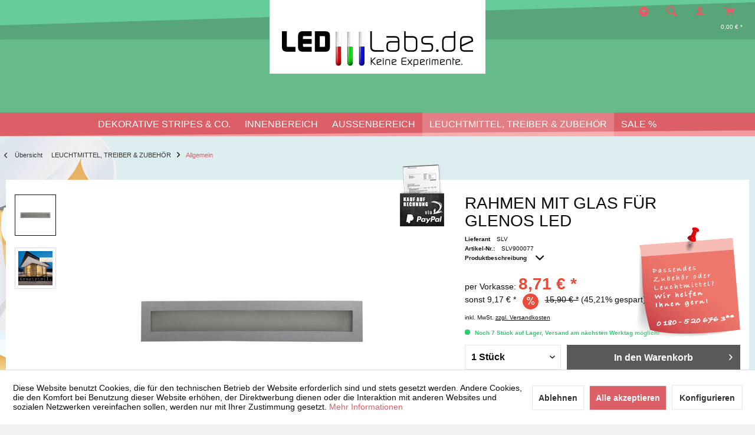

--- FILE ---
content_type: text/html; charset=UTF-8
request_url: https://www.ledlabs.de/leuchtmittel-treiber-zubehoer/allgemein/5689/rahmen-mit-glas-fuer-glenos-led
body_size: 26192
content:
<!DOCTYPE html>
<html class="no-js ikura page_category_ minimal--footer ikura-emo-scale-banner" lang="de" itemscope="itemscope" itemtype="http://schema.org/WebPage">
<head>
<meta charset="utf-8">
<meta name="author" content="" />
<meta name="robots" content="index,follow" />
<meta name="revisit-after" content="15 days" />
<meta name="keywords" content="" />
<meta name="description" content="" />
<meta property="og:type" content="product" />
<meta property="og:site_name" content="LEDLabs.de | Keine Experimente." />
<meta property="og:url" content="https://www.ledlabs.de/leuchtmittel-treiber-zubehoer/allgemein/5689/rahmen-mit-glas-fuer-glenos-led" />
<meta property="og:title" content="Rahmen mit Glas für GLENOS LED" />
<meta property="og:description" content="" />
<meta property="og:image" content="https://www.ledlabs.de/media/image/c5/4f/a9/SLV900077.jpg" />
<meta property="product:brand" content="SLV" />
<meta property="product:price" content="9,17" />
<meta property="product:product_link" content="https://www.ledlabs.de/leuchtmittel-treiber-zubehoer/allgemein/5689/rahmen-mit-glas-fuer-glenos-led" />
<meta name="twitter:card" content="product" />
<meta name="twitter:site" content="LEDLabs.de | Keine Experimente." />
<meta name="twitter:title" content="Rahmen mit Glas für GLENOS LED" />
<meta name="twitter:description" content="" />
<meta name="twitter:image" content="https://www.ledlabs.de/media/image/c5/4f/a9/SLV900077.jpg" />
<meta itemprop="copyrightHolder" content="LEDLabs.de | Keine Experimente." />
<meta itemprop="copyrightYear" content="2014" />
<meta itemprop="isFamilyFriendly" content="True" />
<meta itemprop="image" content="https://www.ledlabs.de/media/image/e2/84/7c/logo_LL_desktop.png" />
<meta name="viewport" content="width=device-width, initial-scale=1.0">
<meta name="mobile-web-app-capable" content="yes">
<meta name="apple-mobile-web-app-title" content="Keine Experimente.">
<meta name="apple-mobile-web-app-capable" content="yes">
<meta name="apple-mobile-web-app-status-bar-style" content="default">
<meta name="designer" content="IKURA Template, © TAB10 / ENOOA s.r.o.">
<link rel="apple-touch-icon-precomposed" href="https://www.ledlabs.de/media/image/0b/29/59/logo_LL_touch_180.png">
<link rel="shortcut icon" href="https://www.ledlabs.de/media/unknown/95/f6/00/logo_LL_485783c5c9e9d26.ico">
<meta name="msapplication-navbutton-color" content="#dc5e66" />
<meta name="application-name" content="LEDLabs.de | Keine Experimente." />
<meta name="msapplication-starturl" content="https://www.ledlabs.de/" />
<meta name="msapplication-window" content="width=1024;height=768" />
<meta name="msapplication-TileImage" content="https://www.ledlabs.de/media/image/1f/4e/4a/logo_LL_win_150.png">
<meta name="msapplication-TileColor" content="#dc5e66">
<meta name="theme-color" content="#dc5e66" />
<title itemprop="name">Allgemein | LEUCHTMITTEL, TREIBER & ZUBEHÖR | LEDLabs.de | Keine Experimente.</title>
<link href="/web/cache/1768199059_63c7ff0a14d3d4dcaa4a10630c874fde.css" media="all" rel="stylesheet" type="text/css" />
<link href="//fonts.googleapis.com/css?family=Share:400,700" rel="stylesheet">
<link href="/themes/Frontend/LEDLabsT10/frontend/_public/src/css/bd.css" media="all" rel="stylesheet" type="text/css" />
<script async src="https://www.googletagmanager.com/gtag/js?id=UA-74667692-1"></script>
<link href="/themes/Frontend/LEDLabsT10/frontend/_public/src/css/bd.css" media="all" rel="stylesheet" type="text/css" />
</head>
<body class="is--ctl-detail is--act-index is--no-sidebar" >
<div data-paypalUnifiedMetaDataContainer="true" data-paypalUnifiedRestoreOrderNumberUrl="https://www.ledlabs.de/widgets/PaypalUnifiedOrderNumber/restoreOrderNumber" class="is--hidden">
</div>
<div class="page-wrap">
<noscript class="noscript-main">
<div class="alert is--warning">
<div class="alert--icon">
<i class="icon--element icon--warning"></i>
</div>
<div class="alert--content">
Um LEDLabs.de&#x20;&#x7C;&#x20;Keine&#x20;Experimente. in vollem Umfang nutzen zu k&ouml;nnen, empfehlen wir Ihnen Javascript in Ihrem Browser zu aktiveren.
</div>
</div>
</noscript>
<header class="header-main">
<div class="top-bar">
<div class="container block-group">
<nav class="top-bar--navigation block" role="menubar">
<div class="top-bar--navtoggle">
<div class="tbn--toggler uni--tooltip" data-toggle="true">
<span class="tooltip" data-title="weitere Optionen"></span>
</div>
<div class="tbn--container">

    



    

<div class="navigation--entry entry--service has--drop-down" role="menuitem" aria-haspopup="true" data-drop-down-menu="true">
<i class="icon--service"></i> <span class="tb-entry-name">Service/Hilfe</span>
    

</div>
<div class="navigation--entry entry--notepad" role="menuitem">
<a href="https://www.ledlabs.de/note" title="Merkzettel" class="">
<i class="icon--heart"></i> <span class="note-name">Merkzettel</span>
</a>
</div>
</div>
</div>
</nav>
</div>
</div>
<div class="container header--navigation">
<div class="logo-main block-group" role="banner">
<div class="logo--shop block">
<a class="logo--link" href="https://www.ledlabs.de/" title="LEDLabs.de | Keine Experimente. - zur Startseite wechseln">
<picture>
<source srcset="https://www.ledlabs.de/media/image/e2/84/7c/logo_LL_desktop.png" media="(min-width: 78.75em)">
<source srcset="https://www.ledlabs.de/media/image/e2/84/7c/logo_LL_desktop.png" media="(min-width: 64em)">
<source srcset="https://www.ledlabs.de/media/image/e2/84/7c/logo_LL_desktop.png" media="(min-width: 48em)">
<img srcset="https://www.ledlabs.de/media/image/e2/84/7c/logo_LL_desktop.png" alt="LEDLabs.de | Keine Experimente. - zur Startseite wechseln" />
</picture>
</a>
</div>
</div>
<nav class="shop--navigation block-group">
<ul class="navigation--list block-group" role="menubar">
<li class="navigation--entry entry--menu-left" role="menuitem">
<a class="entry--link entry--trigger btn is--icon-left" href="#offcanvas--left" data-offcanvas="true" data-offCanvasSelector=".sidebar-main">
<i class="icon--menu"></i> <span class="wtf-menuitemwithoutdomelement">Menü</span>
</a>
</li>
<li class="navigation--entry entry--search uni--tooltip" role="menuitem" data-search="true" aria-haspopup="true">
<a class="btn entry--link entry--trigger" href="#show-hide--search" title="Suche anzeigen / schließen">
<i class="icon--search"></i>
<span class="tooltip" data-title="Suche"></span>
<span class="search--display">Suchen</span>
</a>
<form action="/search" method="get" class="main-search--form">
<input type="search" name="sSearch" aria-label="Suchbegriff..." class="main-search--field" autocomplete="off" autocapitalize="off" placeholder="Suchbegriff..." maxlength="30" />
<button type="submit" class="main-search--button" aria-label="Suchen">
<i class="icon--search"></i>
<span class="main-search--text">Suchen</span>
</button>
<div class="form--ajax-loader">&nbsp;</div>
</form>
<div class="main-search--results"></div>
</li>

	
		
			
			
				
					
				
			
		
	




	<li class="navigation--entry entry--account"
		role="menuitem"
		data-offcanvas="true"
		data-offCanvasSelector=".account--dropdown-navigation">
		
			<a href="https://www.ledlabs.de/account"
			   title="Mein Konto"
			   class="uni--tooltip btn is--icon-left entry--link account--link">
				<i class="icon--account"></i>
									<span class="account--display">
                        Mein Konto
                    </span>
								<span class="tooltip" data-title="Mein Konto"></span>
			</a>
		

			</li>




	<li class="navigation--entry entry--cart" role="menuitem">
		<a class="btn is--icon-left cart--link uni--tooltip" href="https://www.ledlabs.de/checkout/cart" title="Warenkorb">
			<span class="cart--display">
									Warenkorb
							</span>
			<span class="tooltip" data-title="Warenkorb"></span>

			<span class="badge is--primary is--minimal cart--quantity is--hidden">0</span>

			<i class="icon--basket"></i>

			<span class="cart--amount">
				0,00&nbsp;&euro; *
			</span>
		</a>
		<div class="ajax-loader">&nbsp;</div>
	</li>




</ul>
</nav>
<div class="container--ajax-cart" data-collapse-cart="true" data-displayMode="offcanvas"></div>
</div>
</header>
<nav class="navigation-main ikura-sticky-menu">
<div class="container" data-menu-scroller="true" data-listSelector=".navigation--list.container" data-viewPortSelector=".navigation--list-wrapper">
<div class="navigation--list-wrapper">
<ul class="navigation--list container" role="menubar" itemscope="itemscope" itemtype="https://schema.org/SiteNavigationElement">
<li class="navigation--entry" role="menuitem"><a class="navigation--link" href="https://www.ledlabs.de/dekorative-stripes-co./" title="DEKORATIVE STRIPES & CO." aria-label="DEKORATIVE STRIPES & CO." itemprop="url"><span itemprop="name">DEKORATIVE STRIPES & CO.</span></a></li><li class="navigation--entry" role="menuitem"><a class="navigation--link" href="https://www.ledlabs.de/innenbereich/" title="INNENBEREICH" aria-label="INNENBEREICH" itemprop="url"><span itemprop="name">INNENBEREICH</span></a></li><li class="navigation--entry" role="menuitem"><a class="navigation--link" href="https://www.ledlabs.de/aussenbereich/" title="AUSSENBEREICH" aria-label="AUSSENBEREICH" itemprop="url"><span itemprop="name">AUSSENBEREICH</span></a></li><li class="navigation--entry is--active" role="menuitem"><a class="navigation--link is--active" href="https://www.ledlabs.de/leuchtmittel-treiber-zubehoer/" title="LEUCHTMITTEL, TREIBER & ZUBEHÖR" aria-label="LEUCHTMITTEL, TREIBER & ZUBEHÖR" itemprop="url"><span itemprop="name">LEUCHTMITTEL, TREIBER & ZUBEHÖR</span></a></li><li class="navigation--entry" role="menuitem"><a class="navigation--link" href="https://www.ledlabs.de/sale/" title="SALE %" aria-label="SALE %" itemprop="url"><span itemprop="name">SALE %</span></a></li>            </ul>
</div>
<div class="advanced-menu" data-advanced-menu="true" data-hoverDelay="">
<div class="menu--container">
<div class="button-container">
<a href="https://www.ledlabs.de/dekorative-stripes-co./" class="button--category" title="Zur Kategorie DEKORATIVE STRIPES &amp; CO.">
<i class="icon--arrow-right"></i>
Zur Kategorie DEKORATIVE STRIPES & CO.
</a>
<span class="button--close">
<i class="icon--cross"></i>
</span>
</div>
<div class="content--wrapper has--content has--teaser">
<ul class="menu--list menu--level-0 columns--2" style="width: 50%;">
<li class="menu--list-item item--level-0" style="width: 100%">
<a href="https://www.ledlabs.de/dekorative-stripes-co./led-strips/" class="menu--list-item-link" aria-label="LED Strips" title="LED Strips">LED Strips</a>
<ul class="menu--list menu--level-1 columns--2">
<li class="menu--list-item item--level-1">
<a href="https://www.ledlabs.de/dekorative-stripes-co./led-strips/weiss/" class="menu--list-item-link" aria-label="Weiß" title="Weiß">Weiß</a>
</li>
<li class="menu--list-item item--level-1">
<a href="https://www.ledlabs.de/dekorative-stripes-co./led-strips/farbig/" class="menu--list-item-link" aria-label="Farbig" title="Farbig">Farbig</a>
</li>
<li class="menu--list-item item--level-1">
<a href="https://www.ledlabs.de/dekorative-stripes-co./led-strips/komplettset/" class="menu--list-item-link" aria-label="Komplettset" title="Komplettset">Komplettset</a>
</li>
</ul>
</li>
<li class="menu--list-item item--level-0" style="width: 100%">
<a href="https://www.ledlabs.de/dekorative-stripes-co./tubes-module/" class="menu--list-item-link" aria-label="Tubes &amp; Module" title="Tubes &amp; Module">Tubes & Module</a>
<ul class="menu--list menu--level-1 columns--2">
<li class="menu--list-item item--level-1">
<a href="https://www.ledlabs.de/dekorative-stripes-co./tubes-module/weiss/" class="menu--list-item-link" aria-label="Weiß" title="Weiß">Weiß</a>
</li>
<li class="menu--list-item item--level-1">
<a href="https://www.ledlabs.de/dekorative-stripes-co./tubes-module/farbig/" class="menu--list-item-link" aria-label="Farbig" title="Farbig">Farbig</a>
</li>
<li class="menu--list-item item--level-1">
<a href="https://www.ledlabs.de/dekorative-stripes-co./tubes-module/komplettset/" class="menu--list-item-link" aria-label="Komplettset" title="Komplettset">Komplettset</a>
</li>
</ul>
</li>
<li class="menu--list-item item--level-0" style="width: 100%">
<a href="https://www.ledlabs.de/dekorative-stripes-co./allgemein/" class="menu--list-item-link" aria-label="Allgemein" title="Allgemein">Allgemein</a>
</li>
</ul>
<div class="menu--delimiter" style="right: 50%;"></div>
<div class="menu--teaser" style="width: 50%;">
<a href="https://www.ledlabs.de/dekorative-stripes-co./" title="Zur Kategorie DEKORATIVE STRIPES &amp; CO." class="teaser--image" style="background-image: url(https://www.ledlabs.de/media/image/77/fd/d1/innen-deko-bar-farbig.jpg);"></a>
<div class="teaser--headline">DEKORATIVE STRIPES & CO.</div>
<div class="teaser--text">
Hier erwartet Sie ein buntes Sortiment verschiedenster LED-Stripes, Tubes und Steuermodule, mit denen Sie auf energiesparende Weise für reizvolle Lichteffekte sorgen können.
Individuell, modern und sparsam: Beleuchtung mit LEDs
Suchen Sie...
<a class="teaser--text-link" href="https://www.ledlabs.de/dekorative-stripes-co./" title="mehr erfahren">
mehr erfahren
</a>
</div>
</div>
</div>
</div>
<div class="menu--container">
<div class="button-container">
<a href="https://www.ledlabs.de/innenbereich/" class="button--category" title="Zur Kategorie INNENBEREICH">
<i class="icon--arrow-right"></i>
Zur Kategorie INNENBEREICH
</a>
<span class="button--close">
<i class="icon--cross"></i>
</span>
</div>
<div class="content--wrapper has--content has--teaser">
<ul class="menu--list menu--level-0 columns--2" style="width: 50%;">
<li class="menu--list-item item--level-0" style="width: 100%">
<a href="https://www.ledlabs.de/innenbereich/deckenleuchten/" class="menu--list-item-link" aria-label="Deckenleuchten" title="Deckenleuchten">Deckenleuchten</a>
<ul class="menu--list menu--level-1 columns--2">
<li class="menu--list-item item--level-1">
<a href="https://www.ledlabs.de/innenbereich/deckenleuchten/pendelleuchten/" class="menu--list-item-link" aria-label="Pendelleuchten" title="Pendelleuchten">Pendelleuchten</a>
</li>
<li class="menu--list-item item--level-1">
<a href="https://www.ledlabs.de/innenbereich/deckenleuchten/aufbauleuchten/" class="menu--list-item-link" aria-label="Aufbauleuchten" title="Aufbauleuchten">Aufbauleuchten</a>
</li>
<li class="menu--list-item item--level-1">
<a href="https://www.ledlabs.de/innenbereich/deckenleuchten/einbauleuchten/" class="menu--list-item-link" aria-label="Einbauleuchten" title="Einbauleuchten">Einbauleuchten</a>
</li>
<li class="menu--list-item item--level-1">
<a href="https://www.ledlabs.de/innenbereich/deckenleuchten/schienensysteme/" class="menu--list-item-link" aria-label="Schienensysteme" title="Schienensysteme">Schienensysteme</a>
</li>
<li class="menu--list-item item--level-1">
<a href="https://www.ledlabs.de/innenbereich/deckenleuchten/professionell/" class="menu--list-item-link" aria-label="Professionell" title="Professionell">Professionell</a>
</li>
</ul>
</li>
<li class="menu--list-item item--level-0" style="width: 100%">
<a href="https://www.ledlabs.de/innenbereich/wandleuchten/" class="menu--list-item-link" aria-label="Wandleuchten" title="Wandleuchten">Wandleuchten</a>
<ul class="menu--list menu--level-1 columns--2">
<li class="menu--list-item item--level-1">
<a href="https://www.ledlabs.de/innenbereich/wandleuchten/aufbauleuchten/" class="menu--list-item-link" aria-label="Aufbauleuchten" title="Aufbauleuchten">Aufbauleuchten</a>
</li>
<li class="menu--list-item item--level-1">
<a href="https://www.ledlabs.de/innenbereich/wandleuchten/einbauleuchten/" class="menu--list-item-link" aria-label="Einbauleuchten" title="Einbauleuchten">Einbauleuchten</a>
</li>
</ul>
</li>
<li class="menu--list-item item--level-0" style="width: 100%">
<a href="https://www.ledlabs.de/innenbereich/bodenleuchten/" class="menu--list-item-link" aria-label="Bodenleuchten" title="Bodenleuchten">Bodenleuchten</a>
<ul class="menu--list menu--level-1 columns--2">
<li class="menu--list-item item--level-1">
<a href="https://www.ledlabs.de/innenbereich/bodenleuchten/standleuchten/" class="menu--list-item-link" aria-label="Standleuchten" title="Standleuchten">Standleuchten</a>
</li>
<li class="menu--list-item item--level-1">
<a href="https://www.ledlabs.de/innenbereich/bodenleuchten/einbauleuchten/" class="menu--list-item-link" aria-label="Einbauleuchten" title="Einbauleuchten">Einbauleuchten</a>
</li>
</ul>
</li>
<li class="menu--list-item item--level-0" style="width: 100%">
<a href="https://www.ledlabs.de/innenbereich/moebelleuchten/" class="menu--list-item-link" aria-label="Möbelleuchten" title="Möbelleuchten">Möbelleuchten</a>
<ul class="menu--list menu--level-1 columns--2">
<li class="menu--list-item item--level-1">
<a href="https://www.ledlabs.de/innenbereich/moebelleuchten/aufbauleuchten/" class="menu--list-item-link" aria-label="Aufbauleuchten" title="Aufbauleuchten">Aufbauleuchten</a>
</li>
<li class="menu--list-item item--level-1">
<a href="https://www.ledlabs.de/innenbereich/moebelleuchten/einbauleuchten/" class="menu--list-item-link" aria-label="Einbauleuchten" title="Einbauleuchten">Einbauleuchten</a>
</li>
<li class="menu--list-item item--level-1">
<a href="https://www.ledlabs.de/innenbereich/moebelleuchten/unterbauleuchten/" class="menu--list-item-link" aria-label="Unterbauleuchten" title="Unterbauleuchten">Unterbauleuchten</a>
</li>
</ul>
</li>
</ul>
<div class="menu--delimiter" style="right: 50%;"></div>
<div class="menu--teaser" style="width: 50%;">
<a href="https://www.ledlabs.de/innenbereich/" title="Zur Kategorie INNENBEREICH" class="teaser--image" style="background-image: url(https://www.ledlabs.de/media/image/de/6f/e7/Decken_Aufbau584583235bbeb.jpg);"></a>
<div class="teaser--headline">INNENBEREICH</div>
<div class="teaser--text">
In dieser Kategorie finden Sie verschiedene LED-Leuchten für den Innenbereich in Ihrem Zuhause.
Beleuchten Sie Ihren Innenbereich stilvoll!
Wir bieten Ihnen hier wirklich alles, was Sie für die stilvolle und effektive Ausleuchtung Ihrer...
<a class="teaser--text-link" href="https://www.ledlabs.de/innenbereich/" title="mehr erfahren">
mehr erfahren
</a>
</div>
</div>
</div>
</div>
<div class="menu--container">
<div class="button-container">
<a href="https://www.ledlabs.de/aussenbereich/" class="button--category" title="Zur Kategorie AUSSENBEREICH">
<i class="icon--arrow-right"></i>
Zur Kategorie AUSSENBEREICH
</a>
<span class="button--close">
<i class="icon--cross"></i>
</span>
</div>
<div class="content--wrapper has--content has--teaser">
<ul class="menu--list menu--level-0 columns--2" style="width: 50%;">
<li class="menu--list-item item--level-0" style="width: 100%">
<a href="https://www.ledlabs.de/aussenbereich/deckenleuchten/" class="menu--list-item-link" aria-label="Deckenleuchten" title="Deckenleuchten">Deckenleuchten</a>
<ul class="menu--list menu--level-1 columns--2">
<li class="menu--list-item item--level-1">
<a href="https://www.ledlabs.de/aussenbereich/deckenleuchten/aufbauleuchten/" class="menu--list-item-link" aria-label="Aufbauleuchten" title="Aufbauleuchten">Aufbauleuchten</a>
</li>
<li class="menu--list-item item--level-1">
<a href="https://www.ledlabs.de/aussenbereich/deckenleuchten/einbauleuchten/" class="menu--list-item-link" aria-label="Einbauleuchten" title="Einbauleuchten">Einbauleuchten</a>
</li>
</ul>
</li>
<li class="menu--list-item item--level-0" style="width: 100%">
<a href="https://www.ledlabs.de/aussenbereich/wandleuchten/" class="menu--list-item-link" aria-label="Wandleuchten" title="Wandleuchten">Wandleuchten</a>
<ul class="menu--list menu--level-1 columns--2">
<li class="menu--list-item item--level-1">
<a href="https://www.ledlabs.de/aussenbereich/wandleuchten/aufbauleuchten/" class="menu--list-item-link" aria-label="Aufbauleuchten" title="Aufbauleuchten">Aufbauleuchten</a>
</li>
<li class="menu--list-item item--level-1">
<a href="https://www.ledlabs.de/aussenbereich/wandleuchten/einbauleuchten/" class="menu--list-item-link" aria-label="Einbauleuchten" title="Einbauleuchten">Einbauleuchten</a>
</li>
</ul>
</li>
<li class="menu--list-item item--level-0" style="width: 100%">
<a href="https://www.ledlabs.de/aussenbereich/bodenleuchten/" class="menu--list-item-link" aria-label="Bodenleuchten" title="Bodenleuchten">Bodenleuchten</a>
<ul class="menu--list menu--level-1 columns--2">
<li class="menu--list-item item--level-1">
<a href="https://www.ledlabs.de/aussenbereich/bodenleuchten/standleuchten/" class="menu--list-item-link" aria-label="Standleuchten" title="Standleuchten">Standleuchten</a>
</li>
<li class="menu--list-item item--level-1">
<a href="https://www.ledlabs.de/aussenbereich/bodenleuchten/einbauleuchten/" class="menu--list-item-link" aria-label="Einbauleuchten" title="Einbauleuchten">Einbauleuchten</a>
</li>
</ul>
</li>
<li class="menu--list-item item--level-0" style="width: 100%">
<a href="https://www.ledlabs.de/aussenbereich/unterwasserleuchten/" class="menu--list-item-link" aria-label="Unterwasserleuchten" title="Unterwasserleuchten">Unterwasserleuchten</a>
</li>
<li class="menu--list-item item--level-0" style="width: 100%">
<a href="https://www.ledlabs.de/aussenbereich/dekoleuchten/" class="menu--list-item-link" aria-label="Dekoleuchten" title="Dekoleuchten">Dekoleuchten</a>
</li>
<li class="menu--list-item item--level-0" style="width: 100%">
<a href="https://www.ledlabs.de/aussenbereich/kabelsysteme/" class="menu--list-item-link" aria-label="Kabelsysteme" title="Kabelsysteme">Kabelsysteme</a>
</li>
</ul>
<div class="menu--delimiter" style="right: 50%;"></div>
<div class="menu--teaser" style="width: 50%;">
<a href="https://www.ledlabs.de/aussenbereich/" title="Zur Kategorie AUSSENBEREICH" class="teaser--image" style="background-image: url(https://www.ledlabs.de/media/image/2b/8e/2e/leuchten-aussen.jpg);"></a>
<div class="teaser--headline">AUSSENBEREICH</div>
<div class="teaser--text">
Sie finden in dieser Kategorie eine große Auswahl an LED Lampen, die Ihren Außenbereich innovativ und energiesparend ausleuchten.
Finden Sie ganz gezielt Ihre neue LED Leuchte!
Wir bieten Ihnen hier ein breites Sortiment an verschiedenen LED...
<a class="teaser--text-link" href="https://www.ledlabs.de/aussenbereich/" title="mehr erfahren">
mehr erfahren
</a>
</div>
</div>
</div>
</div>
<div class="menu--container">
<div class="button-container">
<a href="https://www.ledlabs.de/leuchtmittel-treiber-zubehoer/" class="button--category" title="Zur Kategorie LEUCHTMITTEL, TREIBER &amp; ZUBEHÖR">
<i class="icon--arrow-right"></i>
Zur Kategorie LEUCHTMITTEL, TREIBER & ZUBEHÖR
</a>
<span class="button--close">
<i class="icon--cross"></i>
</span>
</div>
<div class="content--wrapper has--content has--teaser">
<ul class="menu--list menu--level-0 columns--2" style="width: 50%;">
<li class="menu--list-item item--level-0" style="width: 100%">
<a href="https://www.ledlabs.de/leuchtmittel-treiber-zubehoer/leuchtmittel/" class="menu--list-item-link" aria-label="Leuchtmittel" title="Leuchtmittel">Leuchtmittel</a>
</li>
<li class="menu--list-item item--level-0" style="width: 100%">
<a href="https://www.ledlabs.de/leuchtmittel-treiber-zubehoer/netzteile/" class="menu--list-item-link" aria-label="Netzteile" title="Netzteile">Netzteile</a>
</li>
<li class="menu--list-item item--level-0" style="width: 100%">
<a href="https://www.ledlabs.de/leuchtmittel-treiber-zubehoer/steuerungen/" class="menu--list-item-link" aria-label="Steuerungen" title="Steuerungen">Steuerungen</a>
</li>
<li class="menu--list-item item--level-0" style="width: 100%">
<a href="https://www.ledlabs.de/leuchtmittel-treiber-zubehoer/profile/" class="menu--list-item-link" aria-label="Profile" title="Profile">Profile</a>
</li>
<li class="menu--list-item item--level-0" style="width: 100%">
<a href="https://www.ledlabs.de/leuchtmittel-treiber-zubehoer/kabel/" class="menu--list-item-link" aria-label="Kabel" title="Kabel">Kabel</a>
</li>
<li class="menu--list-item item--level-0" style="width: 100%">
<a href="https://www.ledlabs.de/leuchtmittel-treiber-zubehoer/allgemein/" class="menu--list-item-link" aria-label="Allgemein" title="Allgemein">Allgemein</a>
</li>
</ul>
<div class="menu--delimiter" style="right: 50%;"></div>
<div class="menu--teaser" style="width: 50%;">
<a href="https://www.ledlabs.de/leuchtmittel-treiber-zubehoer/" title="Zur Kategorie LEUCHTMITTEL, TREIBER &amp; ZUBEHÖR" class="teaser--image" style="background-image: url(https://www.ledlabs.de/media/image/16/33/a1/leuchtmittel.jpg);"></a>
<div class="teaser--headline">LEUCHTMITTEL, TREIBER & ZUBEHÖR</div>
<div class="teaser--text">
Sie finden hier eine facettenreiche Auswahl unserer LED-Leuchtmittel.
Entdecken Sie die Möglichkeiten unserer Auswahl!
Wir bieten Ihnen in dieser Kategorie verschiedene LED-Leuchtmittel sowie Zubehör und Treiber oder Netzteile für Ihre neue...
<a class="teaser--text-link" href="https://www.ledlabs.de/leuchtmittel-treiber-zubehoer/" title="mehr erfahren">
mehr erfahren
</a>
</div>
</div>
</div>
</div>
<div class="menu--container">
<div class="button-container">
<a href="https://www.ledlabs.de/sale/" class="button--category" title="Zur Kategorie SALE %">
<i class="icon--arrow-right"></i>
Zur Kategorie SALE %
</a>
<span class="button--close">
<i class="icon--cross"></i>
</span>
</div>
<div class="content--wrapper has--content has--teaser">
<ul class="menu--list menu--level-0 columns--2" style="width: 50%;">
<li class="menu--list-item item--level-0" style="width: 100%">
<a href="https://www.ledlabs.de/sale/angebote/" class="menu--list-item-link" aria-label="Angebote" title="Angebote">Angebote</a>
</li>
<li class="menu--list-item item--level-0" style="width: 100%">
<a href="https://www.ledlabs.de/sale/gutscheine/" class="menu--list-item-link" aria-label="Gutscheine" title="Gutscheine">Gutscheine</a>
</li>
<li class="menu--list-item item--level-0" style="width: 100%">
<a href="https://www.ledlabs.de/sale/kataloge/" class="menu--list-item-link" aria-label="Kataloge" title="Kataloge">Kataloge</a>
</li>
<li class="menu--list-item item--level-0" style="width: 100%">
<a href="https://www.ledlabs.de/sale/neuheiten/" class="menu--list-item-link" aria-label="Neuheiten" title="Neuheiten">Neuheiten</a>
</li>
<li class="menu--list-item item--level-0" style="width: 100%">
<a href="https://www.ledlabs.de/sale/versandruecklaeufer/" class="menu--list-item-link" aria-label="Versandrückläufer" title="Versandrückläufer">Versandrückläufer</a>
</li>
<li class="menu--list-item item--level-0" style="width: 100%">
<a href="https://www.ledlabs.de/sale/sonstiges/" class="menu--list-item-link" aria-label="Sonstiges" title="Sonstiges">Sonstiges</a>
</li>
</ul>
<div class="menu--delimiter" style="right: 50%;"></div>
<div class="menu--teaser" style="width: 50%;">
<a href="https://www.ledlabs.de/sale/" title="Zur Kategorie SALE %" class="teaser--image" style="background-image: url(https://www.ledlabs.de/media/image/d3/38/b4/sale_LL.jpg);"></a>
<div class="teaser--headline">SALE % das LED-Labor</div>
<div class="teaser--text">
Unter SALE %, unserem LED-Labor, finden Sie verschiedene nützliche und effektive Leuchtmittel, Leuchten und Zubehör die entweder sofort lieferbar oder zurzeit stark reduziert sind.
Entdecken Sie die verschiedenen Möglichkeiten!
Sie finden...
<a class="teaser--text-link" href="https://www.ledlabs.de/sale/" title="mehr erfahren">
mehr erfahren
</a>
</div>
</div>
</div>
</div>
</div>
</div>
</nav>
<section class="content-main container block-group">
<nav class="content--breadcrumb block">
<div class="container">
<a class="breadcrumb--button breadcrumb--link" href="https://www.ledlabs.de/leuchtmittel-treiber-zubehoer/allgemein/" title="Übersicht">
<i class="icon--arrow-left"></i>
<span class="breadcrumb--title">Übersicht</span>
</a>
<ul class="breadcrumb--list" role="menu" itemscope itemtype="https://schema.org/BreadcrumbList">
<li role="menuitem" class="breadcrumb--entry" itemprop="itemListElement" itemscope itemtype="https://schema.org/ListItem">
<a class="breadcrumb--link" href="https://www.ledlabs.de/leuchtmittel-treiber-zubehoer/" title="LEUCHTMITTEL, TREIBER &amp; ZUBEHÖR" itemprop="item">
<link itemprop="url" href="https://www.ledlabs.de/leuchtmittel-treiber-zubehoer/" />
<span class="breadcrumb--title" itemprop="name">LEUCHTMITTEL, TREIBER & ZUBEHÖR</span>
</a>
<meta itemprop="position" content="0" />
</li>
<li role="none" class="breadcrumb--separator">
<i class="icon--arrow-right"></i>
</li>
<li role="menuitem" class="breadcrumb--entry is--active" itemprop="itemListElement" itemscope itemtype="https://schema.org/ListItem">
<a class="breadcrumb--link" href="https://www.ledlabs.de/leuchtmittel-treiber-zubehoer/allgemein/" title="Allgemein" itemprop="item">
<link itemprop="url" href="https://www.ledlabs.de/leuchtmittel-treiber-zubehoer/allgemein/" />
<span class="breadcrumb--title" itemprop="name">Allgemein</span>
</a>
<meta itemprop="position" content="1" />
</li>
</ul>
</div>
</nav>
<nav class="product--navigation">
<div class="container">
<div class="product--navigation--wrap">
<a href="#" class="navigation--link link--prev">
<div class="link--prev-button">
<span class="link--prev-inner">Zurück</span>
</div>
</a>
<a href="#" class="navigation--link link--next">
<div class="link--next-button">
<span class="link--next-inner">Weiter</span>
</div>
</a>
</div>
</div>
</nav>
<div class="content-main--inner">
<div id='cookie-consent' class='off-canvas is--left block-transition' data-cookie-consent-manager='true'>
<div class='cookie-consent--header cookie-consent--close'>
Cookie-Einstellungen
<i class="icon--arrow-right"></i>
</div>
<div class='cookie-consent--description'>
Diese Website benutzt Cookies, die für den technischen Betrieb der Website erforderlich sind und stets gesetzt werden. Andere Cookies, die den Komfort bei Benutzung dieser Website erhöhen, der Direktwerbung dienen oder die Interaktion mit anderen Websites und sozialen Netzwerken vereinfachen sollen, werden nur mit Ihrer Zustimmung gesetzt.
</div>
<div class='cookie-consent--configuration'>
<div class='cookie-consent--configuration-header'>
<div class='cookie-consent--configuration-header-text'>Konfiguration</div>
</div>
<div class='cookie-consent--configuration-main'>
<div class='cookie-consent--group'>
<input type="hidden" class="cookie-consent--group-name" value="technical" />
<label class="cookie-consent--group-state cookie-consent--state-input cookie-consent--required">
<input type="checkbox" name="technical-state" class="cookie-consent--group-state-input" disabled="disabled" checked="checked"/>
<span class="cookie-consent--state-input-element"></span>
</label>
<div class='cookie-consent--group-title' data-collapse-panel='true' data-contentSiblingSelector=".cookie-consent--group-container">
<div class="cookie-consent--group-title-label cookie-consent--state-label">
Technisch erforderlich
</div>
<span class="cookie-consent--group-arrow is-icon--right">
<i class="icon--arrow-right"></i>
</span>
</div>
<div class='cookie-consent--group-container'>
<div class='cookie-consent--group-description'>
Diese Cookies sind für die Grundfunktionen des Shops notwendig.
</div>
<div class='cookie-consent--cookies-container'>
<div class='cookie-consent--cookie'>
<input type="hidden" class="cookie-consent--cookie-name" value="cookieDeclined" />
<label class="cookie-consent--cookie-state cookie-consent--state-input cookie-consent--required">
<input type="checkbox" name="cookieDeclined-state" class="cookie-consent--cookie-state-input" disabled="disabled" checked="checked" />
<span class="cookie-consent--state-input-element"></span>
</label>
<div class='cookie--label cookie-consent--state-label'>
"Alle Cookies ablehnen" Cookie
</div>
</div>
<div class='cookie-consent--cookie'>
<input type="hidden" class="cookie-consent--cookie-name" value="allowCookie" />
<label class="cookie-consent--cookie-state cookie-consent--state-input cookie-consent--required">
<input type="checkbox" name="allowCookie-state" class="cookie-consent--cookie-state-input" disabled="disabled" checked="checked" />
<span class="cookie-consent--state-input-element"></span>
</label>
<div class='cookie--label cookie-consent--state-label'>
"Alle Cookies annehmen" Cookie
</div>
</div>
<div class='cookie-consent--cookie'>
<input type="hidden" class="cookie-consent--cookie-name" value="shop" />
<label class="cookie-consent--cookie-state cookie-consent--state-input cookie-consent--required">
<input type="checkbox" name="shop-state" class="cookie-consent--cookie-state-input" disabled="disabled" checked="checked" />
<span class="cookie-consent--state-input-element"></span>
</label>
<div class='cookie--label cookie-consent--state-label'>
Ausgewählter Shop
</div>
</div>
<div class='cookie-consent--cookie'>
<input type="hidden" class="cookie-consent--cookie-name" value="wmw-box-accepted" />
<label class="cookie-consent--cookie-state cookie-consent--state-input cookie-consent--required">
<input type="checkbox" name="wmw-box-accepted-state" class="cookie-consent--cookie-state-input" disabled="disabled" checked="checked" />
<span class="cookie-consent--state-input-element"></span>
</label>
<div class='cookie--label cookie-consent--state-label'>
Bestätigung der WMW Fragebox.
</div>
</div>
<div class='cookie-consent--cookie'>
<input type="hidden" class="cookie-consent--cookie-name" value="csrf_token" />
<label class="cookie-consent--cookie-state cookie-consent--state-input cookie-consent--required">
<input type="checkbox" name="csrf_token-state" class="cookie-consent--cookie-state-input" disabled="disabled" checked="checked" />
<span class="cookie-consent--state-input-element"></span>
</label>
<div class='cookie--label cookie-consent--state-label'>
CSRF-Token
</div>
</div>
<div class='cookie-consent--cookie'>
<input type="hidden" class="cookie-consent--cookie-name" value="cookiePreferences" />
<label class="cookie-consent--cookie-state cookie-consent--state-input cookie-consent--required">
<input type="checkbox" name="cookiePreferences-state" class="cookie-consent--cookie-state-input" disabled="disabled" checked="checked" />
<span class="cookie-consent--state-input-element"></span>
</label>
<div class='cookie--label cookie-consent--state-label'>
Cookie-Einstellungen
</div>
</div>
<div class='cookie-consent--cookie'>
<input type="hidden" class="cookie-consent--cookie-name" value="x-cache-context-hash" />
<label class="cookie-consent--cookie-state cookie-consent--state-input cookie-consent--required">
<input type="checkbox" name="x-cache-context-hash-state" class="cookie-consent--cookie-state-input" disabled="disabled" checked="checked" />
<span class="cookie-consent--state-input-element"></span>
</label>
<div class='cookie--label cookie-consent--state-label'>
Individuelle Preise
</div>
</div>
<div class='cookie-consent--cookie'>
<input type="hidden" class="cookie-consent--cookie-name" value="nocache" />
<label class="cookie-consent--cookie-state cookie-consent--state-input cookie-consent--required">
<input type="checkbox" name="nocache-state" class="cookie-consent--cookie-state-input" disabled="disabled" checked="checked" />
<span class="cookie-consent--state-input-element"></span>
</label>
<div class='cookie--label cookie-consent--state-label'>
Kundenspezifisches Caching
</div>
</div>
<div class='cookie-consent--cookie'>
<input type="hidden" class="cookie-consent--cookie-name" value="paypal-cookies" />
<label class="cookie-consent--cookie-state cookie-consent--state-input cookie-consent--required">
<input type="checkbox" name="paypal-cookies-state" class="cookie-consent--cookie-state-input" disabled="disabled" checked="checked" />
<span class="cookie-consent--state-input-element"></span>
</label>
<div class='cookie--label cookie-consent--state-label'>
PayPal-Zahlungen
</div>
</div>
<div class='cookie-consent--cookie'>
<input type="hidden" class="cookie-consent--cookie-name" value="session" />
<label class="cookie-consent--cookie-state cookie-consent--state-input cookie-consent--required">
<input type="checkbox" name="session-state" class="cookie-consent--cookie-state-input" disabled="disabled" checked="checked" />
<span class="cookie-consent--state-input-element"></span>
</label>
<div class='cookie--label cookie-consent--state-label'>
Session
</div>
</div>
<div class='cookie-consent--cookie'>
<input type="hidden" class="cookie-consent--cookie-name" value="currency" />
<label class="cookie-consent--cookie-state cookie-consent--state-input cookie-consent--required">
<input type="checkbox" name="currency-state" class="cookie-consent--cookie-state-input" disabled="disabled" checked="checked" />
<span class="cookie-consent--state-input-element"></span>
</label>
<div class='cookie--label cookie-consent--state-label'>
Währungswechsel
</div>
</div>
</div>
</div>
</div>
<div class='cookie-consent--group'>
<input type="hidden" class="cookie-consent--group-name" value="comfort" />
<label class="cookie-consent--group-state cookie-consent--state-input">
<input type="checkbox" name="comfort-state" class="cookie-consent--group-state-input"/>
<span class="cookie-consent--state-input-element"></span>
</label>
<div class='cookie-consent--group-title' data-collapse-panel='true' data-contentSiblingSelector=".cookie-consent--group-container">
<div class="cookie-consent--group-title-label cookie-consent--state-label">
Komfortfunktionen
</div>
<span class="cookie-consent--group-arrow is-icon--right">
<i class="icon--arrow-right"></i>
</span>
</div>
<div class='cookie-consent--group-container'>
<div class='cookie-consent--group-description'>
Diese Cookies werden genutzt um das Einkaufserlebnis noch ansprechender zu gestalten, beispielsweise für die Wiedererkennung des Besuchers.
</div>
<div class='cookie-consent--cookies-container'>
<div class='cookie-consent--cookie'>
<input type="hidden" class="cookie-consent--cookie-name" value="sUniqueID" />
<label class="cookie-consent--cookie-state cookie-consent--state-input">
<input type="checkbox" name="sUniqueID-state" class="cookie-consent--cookie-state-input" />
<span class="cookie-consent--state-input-element"></span>
</label>
<div class='cookie--label cookie-consent--state-label'>
Merkzettel
</div>
</div>
</div>
</div>
</div>
<div class='cookie-consent--group'>
<input type="hidden" class="cookie-consent--group-name" value="statistics" />
<label class="cookie-consent--group-state cookie-consent--state-input">
<input type="checkbox" name="statistics-state" class="cookie-consent--group-state-input"/>
<span class="cookie-consent--state-input-element"></span>
</label>
<div class='cookie-consent--group-title' data-collapse-panel='true' data-contentSiblingSelector=".cookie-consent--group-container">
<div class="cookie-consent--group-title-label cookie-consent--state-label">
Statistik & Tracking
</div>
<span class="cookie-consent--group-arrow is-icon--right">
<i class="icon--arrow-right"></i>
</span>
</div>
<div class='cookie-consent--group-container'>
<div class='cookie-consent--cookies-container'>
<div class='cookie-consent--cookie'>
<input type="hidden" class="cookie-consent--cookie-name" value="x-ua-device" />
<label class="cookie-consent--cookie-state cookie-consent--state-input">
<input type="checkbox" name="x-ua-device-state" class="cookie-consent--cookie-state-input" />
<span class="cookie-consent--state-input-element"></span>
</label>
<div class='cookie--label cookie-consent--state-label'>
Endgeräteerkennung
</div>
</div>
<div class='cookie-consent--cookie'>
<input type="hidden" class="cookie-consent--cookie-name" value="__utm" />
<label class="cookie-consent--cookie-state cookie-consent--state-input">
<input type="checkbox" name="__utm-state" class="cookie-consent--cookie-state-input" />
<span class="cookie-consent--state-input-element"></span>
</label>
<div class='cookie--label cookie-consent--state-label'>
Google Analytics
</div>
</div>
<div class='cookie-consent--cookie'>
<input type="hidden" class="cookie-consent--cookie-name" value="partner" />
<label class="cookie-consent--cookie-state cookie-consent--state-input">
<input type="checkbox" name="partner-state" class="cookie-consent--cookie-state-input" />
<span class="cookie-consent--state-input-element"></span>
</label>
<div class='cookie--label cookie-consent--state-label'>
Partnerprogramm
</div>
</div>
</div>
</div>
</div>
</div>
</div>
<div class="cookie-consent--save">
<input class="cookie-consent--save-button btn is--primary" type="button" value="Einstellungen speichern" />
</div>
</div>
<aside class="sidebar-main off-canvas">
<div class="navigation--smartphone">
<ul class="navigation--list ">
<li class="navigation--entry entry--close-off-canvas">
<a href="#close-categories-menu" title="Menü schließen" class="navigation--link">
Menü schließen <i class="icon--arrow-right"></i>
</a>
</li>
</ul>
<div class="mobile--switches">

    



    

</div>
</div>
<div class="sidebar--categories-wrapper" data-subcategory-nav="true" data-mainCategoryId="1003" data-categoryId="1039" data-fetchUrl="/widgets/listing/getCategory/categoryId/1039">
<div class="categories--headline navigation--headline">
Kategorien
</div>
<div class="sidebar--categories-navigation">
<ul class="sidebar--navigation categories--navigation navigation--list is--drop-down is--level0 is--rounded" role="menu">
<li class="navigation--entry has--sub-children" role="menuitem">
<a class="navigation--link link--go-forward" href="https://www.ledlabs.de/dekorative-stripes-co./" data-categoryId="1011" data-fetchUrl="/widgets/listing/getCategory/categoryId/1011" title="DEKORATIVE STRIPES &amp; CO." >
DEKORATIVE STRIPES & CO.
<span class="is--icon-right">
<i class="icon--arrow-right"></i>
</span>
</a>
</li>
<li class="navigation--entry has--sub-children" role="menuitem">
<a class="navigation--link link--go-forward" href="https://www.ledlabs.de/innenbereich/" data-categoryId="1012" data-fetchUrl="/widgets/listing/getCategory/categoryId/1012" title="INNENBEREICH" >
INNENBEREICH
<span class="is--icon-right">
<i class="icon--arrow-right"></i>
</span>
</a>
</li>
<li class="navigation--entry has--sub-children" role="menuitem">
<a class="navigation--link link--go-forward" href="https://www.ledlabs.de/aussenbereich/" data-categoryId="1013" data-fetchUrl="/widgets/listing/getCategory/categoryId/1013" title="AUSSENBEREICH" >
AUSSENBEREICH
<span class="is--icon-right">
<i class="icon--arrow-right"></i>
</span>
</a>
</li>
<li class="navigation--entry is--active has--sub-categories has--sub-children" role="menuitem">
<a class="navigation--link is--active has--sub-categories link--go-forward" href="https://www.ledlabs.de/leuchtmittel-treiber-zubehoer/" data-categoryId="1014" data-fetchUrl="/widgets/listing/getCategory/categoryId/1014" title="LEUCHTMITTEL, TREIBER &amp; ZUBEHÖR" >
LEUCHTMITTEL, TREIBER & ZUBEHÖR
<span class="is--icon-right">
<i class="icon--arrow-right"></i>
</span>
</a>
<ul class="sidebar--navigation categories--navigation navigation--list is--level1 is--rounded" role="menu">
<li class="navigation--entry" role="menuitem">
<a class="navigation--link" href="https://www.ledlabs.de/leuchtmittel-treiber-zubehoer/leuchtmittel/" data-categoryId="1034" data-fetchUrl="/widgets/listing/getCategory/categoryId/1034" title="Leuchtmittel" >
Leuchtmittel
</a>
</li>
<li class="navigation--entry" role="menuitem">
<a class="navigation--link" href="https://www.ledlabs.de/leuchtmittel-treiber-zubehoer/netzteile/" data-categoryId="1035" data-fetchUrl="/widgets/listing/getCategory/categoryId/1035" title="Netzteile" >
Netzteile
</a>
</li>
<li class="navigation--entry" role="menuitem">
<a class="navigation--link" href="https://www.ledlabs.de/leuchtmittel-treiber-zubehoer/steuerungen/" data-categoryId="1036" data-fetchUrl="/widgets/listing/getCategory/categoryId/1036" title="Steuerungen" >
Steuerungen
</a>
</li>
<li class="navigation--entry" role="menuitem">
<a class="navigation--link" href="https://www.ledlabs.de/leuchtmittel-treiber-zubehoer/profile/" data-categoryId="1037" data-fetchUrl="/widgets/listing/getCategory/categoryId/1037" title="Profile" >
Profile
</a>
</li>
<li class="navigation--entry" role="menuitem">
<a class="navigation--link" href="https://www.ledlabs.de/leuchtmittel-treiber-zubehoer/kabel/" data-categoryId="1038" data-fetchUrl="/widgets/listing/getCategory/categoryId/1038" title="Kabel" >
Kabel
</a>
</li>
<li class="navigation--entry is--active" role="menuitem">
<a class="navigation--link is--active" href="https://www.ledlabs.de/leuchtmittel-treiber-zubehoer/allgemein/" data-categoryId="1039" data-fetchUrl="/widgets/listing/getCategory/categoryId/1039" title="Allgemein" >
Allgemein
</a>
</li>
</ul>
</li>
<li class="navigation--entry has--sub-children" role="menuitem">
<a class="navigation--link link--go-forward" href="https://www.ledlabs.de/sale/" data-categoryId="1015" data-fetchUrl="/widgets/listing/getCategory/categoryId/1015" title="SALE %" >
SALE %
<span class="is--icon-right">
<i class="icon--arrow-right"></i>
</span>
</a>
</li>
</ul>
</div>
<div class="shop-sites--container is--rounded">
<div class="shop-sites--headline navigation--headline">
Informationen
</div>
<ul class="shop-sites--navigation sidebar--navigation navigation--list is--drop-down is--level0" role="menu">
<li class="navigation--entry" role="menuitem">
<a class="navigation--link" href="https://www.ledlabs.de/kontakt" title="Kontakt" data-categoryId="103" data-fetchUrl="/widgets/listing/getCustomPage/pageId/103" target="_self">
Kontakt
</a>
</li>
<li class="navigation--entry" role="menuitem">
<a class="navigation--link" href="https://www.ledlabs.de/versand-zahlung" title="Versand &amp; Zahlung" data-categoryId="203" data-fetchUrl="/widgets/listing/getCustomPage/pageId/203" >
Versand & Zahlung
</a>
</li>
<li class="navigation--entry" role="menuitem">
<a class="navigation--link" href="https://www.ledlabs.de/stromkostenrechner" title="Stromkostenrechner" data-categoryId="8" data-fetchUrl="/widgets/listing/getCustomPage/pageId/8" >
Stromkostenrechner
</a>
</li>
<li class="navigation--entry" role="menuitem">
<a class="navigation--link" href="https://www.ledlabs.de/abstrahlwinkelrechner" title="Abstrahlwinkelrechner" data-categoryId="10" data-fetchUrl="/widgets/listing/getCustomPage/pageId/10" >
Abstrahlwinkelrechner
</a>
</li>
<li class="navigation--entry" role="menuitem">
<a class="navigation--link" href="https://www.ledlabs.de/newsletter" title="Newsletter" data-categoryId="41" data-fetchUrl="/widgets/listing/getCustomPage/pageId/41" target="_self">
Newsletter
</a>
</li>
<li class="navigation--entry" role="menuitem">
<a class="navigation--link" href="https://www.ledlabs.de/online-katalog" title="Online Katalog" data-categoryId="42" data-fetchUrl="/widgets/listing/getCustomPage/pageId/42" target="_self">
Online Katalog
</a>
</li>
<li class="navigation--entry" role="menuitem">
<a class="navigation--link" href="https://www.ledlabs.de/leuchtmittelverbot" title="Leuchtmittelverbot" data-categoryId="43" data-fetchUrl="/widgets/listing/getCustomPage/pageId/43" target="_self">
Leuchtmittelverbot
</a>
</li>
</ul>
</div>
</div>
</aside>
<div class="content--wrapper">
<div class="content product--details" itemscope itemtype="https://schema.org/Product" data-product-navigation="/widgets/listing/productNavigation" data-category-id="1039" data-main-ordernumber="SLV900077" data-ajax-wishlist="true" data-compare-ajax="true" data-ajax-variants-container="true">
<div class="product--detail-upper block-group">
<div class="container">
<div class="product--image-container image-slider product--image-zoom" data-image-slider="true" data-image-gallery="true" data-maxZoom="0" data-thumbnails=".image--thumbnails" >
<div class="image--thumbnails image-slider--thumbnails">
<div class="image-slider--thumbnails-slide">
<a href="https://www.ledlabs.de/media/image/c5/4f/a9/SLV900077.jpg" title="Vorschau: Rahmen mit Glas für GLENOS LED" class="thumbnail--link is--active">
<img srcset="https://www.ledlabs.de/media/image/1e/eb/c5/SLV900077_200x200.jpg, https://www.ledlabs.de/media/image/0f/00/0d/SLV900077_200x200@2x.jpg 2x" alt="Vorschau: Rahmen mit Glas für GLENOS LED" title="Vorschau: Rahmen mit Glas für GLENOS LED" class="thumbnail--image" />
</a>
<a href="https://www.ledlabs.de/media/image/30/d0/bc/8234_bb8192751e7a0e0967c71556400fd9fc.jpg" title="Vorschau: Rahmen mit Glas für GLENOS LED" class="thumbnail--link">
<img srcset="https://www.ledlabs.de/media/image/4a/b7/8c/8234_bb8192751e7a0e0967c71556400fd9fc_200x200.jpg, https://www.ledlabs.de/media/image/84/86/2a/8234_bb8192751e7a0e0967c71556400fd9fc_200x200@2x.jpg 2x" alt="Vorschau: Rahmen mit Glas für GLENOS LED" title="Vorschau: Rahmen mit Glas für GLENOS LED" class="thumbnail--image" />
</a>
</div>
</div>
<div class="image-slider--container">
<div class="image-slider--slide">
<div class="image--box image-slider--item">
<span class="image--element" data-img-large="https://www.ledlabs.de/media/image/a9/22/ca/SLV900077_1280x1280.jpg" data-img-small="https://www.ledlabs.de/media/image/1e/eb/c5/SLV900077_200x200.jpg" data-img-original="https://www.ledlabs.de/media/image/c5/4f/a9/SLV900077.jpg" data-alt="Rahmen mit Glas für GLENOS LED">
<span class="image--media">
<img srcset="https://www.ledlabs.de/media/image/6a/61/39/SLV900077_600x600.jpg, https://www.ledlabs.de/media/image/3f/93/00/SLV900077_600x600@2x.jpg 2x" src="https://www.ledlabs.de/media/image/6a/61/39/SLV900077_600x600.jpg" alt="Rahmen mit Glas für GLENOS LED" itemprop="image" />
</span>
</span>
</div>
<div class="image--box image-slider--item">
<span class="image--element" data-img-large="https://www.ledlabs.de/media/image/d5/ae/3c/8234_bb8192751e7a0e0967c71556400fd9fc_1280x1280.jpg" data-img-small="https://www.ledlabs.de/media/image/4a/b7/8c/8234_bb8192751e7a0e0967c71556400fd9fc_200x200.jpg" data-img-original="https://www.ledlabs.de/media/image/30/d0/bc/8234_bb8192751e7a0e0967c71556400fd9fc.jpg" data-alt="Rahmen mit Glas für GLENOS LED">
<span class="image--media">
<img srcset="https://www.ledlabs.de/media/image/1e/b3/df/8234_bb8192751e7a0e0967c71556400fd9fc_600x600.jpg, https://www.ledlabs.de/media/image/17/43/70/8234_bb8192751e7a0e0967c71556400fd9fc_600x600@2x.jpg 2x" alt="Rahmen mit Glas für GLENOS LED" itemprop="image" />
</span>
</span>
</div>
</div>
</div>
<div class="image--dots image-slider--dots panel--dot-nav">
<a href="#" class="dot--link">&nbsp;</a>
<a href="#" class="dot--link">&nbsp;</a>
</div>
</div>
<div class="product--buybox block">
<meta itemprop="brand" content="SLV"/>
<meta itemprop="weight" content="0.145 kg"/>
<meta itemprop="releaseDate" content="2026-01-29"/>
<header class="product--header">
<div class="product--info">
<h1 class="product--title" itemprop="name">
Rahmen mit Glas für GLENOS LED
</h1>
<ul class="product--base-info list--unstyled">
<li class="base-info--entry entry--supplier">
<strong class="entry--label">
Lieferant
</strong>
<span class="entry--content">
SLV
</span>
</li>
<li class="base-info--entry entry--sku">
<strong class="entry--label">
Artikel-Nr.:
</strong>
<meta itemprop="productID" content="5689"/>
<meta itemprop="itemCondition" content="http://schema.org/NewCondition"; />
<span class="entry--content" itemprop="sku">
SLV900077
</span>
</li>
<li class="base-info--entry entry--description-link">
<strong class="entry--label">
Produktbeschreibung <i class="icon--arrow-down"></i>
</strong>
</li>
</ul>
</div>
</header>
<div itemprop="offers" itemscope itemtype="https://schema.org/Offer" class="buybox--inner">
<meta itemprop="priceCurrency" content="EUR"/>
<meta itemprop="url" content="https://www.ledlabs.de/leuchtmittel-treiber-zubehoer/allgemein/5689/rahmen-mit-glas-fuer-glenos-led"/>
<div class="product--price price--default price--discount">
<a href="https://www.ledlabs.de/artikelanfrage?sInquiry=detail&sOrdernumber=SLV900077" rel="nofollow" class="content--link link--contact" title="Fragen zum Artikel?"><div class='postit'> </div></a>
<div class='viapaypal'> </div>
per Vorkasse: <span class="price--content content--default">
<meta itemprop="price" content="9.17">
8,71&nbsp;&euro; *
</span><br />sonst 9,17&nbsp;&euro; *
<span class="price--discount-icon">
<i class="icon--percent2"></i>
</span>
<span class="content--discount">
<span class="price--line-through">15,90&nbsp;&euro; *</span>
<span class="price--discount-percentage">(45,21% gespart)</span>
</span>
</div>
<p class="product--tax" data-content="" data-modalbox="true" data-targetSelector="a" data-mode="ajax">
inkl. MwSt. <a title="Versandkosten" href="https://www.ledlabs.de/versand-zahlung" style="text-decoration:underline">zzgl. Versandkosten</a>
</p>
<div class="product--delivery">
<link itemprop="availability" href="http://schema.org/InStock" />
<p class="delivery--information">
<span class="delivery--text delivery--text-available">
<i class="delivery--status-icon delivery--status-available"></i>
<b>Noch 7 St&uuml;ck auf Lager, Versand am nächsten Werktag möglich!</b>
</span>
</p>
</div>
<form name="sAddToBasket" method="post" action="https://www.ledlabs.de/checkout/addArticle" class="buybox--form" data-add-article="true" data-eventName="submit" data-showModal="false" data-addArticleUrl="https://www.ledlabs.de/checkout/ajaxAddArticleCart">
<input type="hidden" name="sActionIdentifier" value=""/>
<input type="hidden" name="sAddAccessories" id="sAddAccessories" value=""/>
<input type="hidden" name="sAdd" value="SLV900077"/>
<div class="buybox--button-container block-group">
<div class="buybox--quantity block">
<div class="select-field">
<select id="sQuantity" name="sQuantity" class="quantity--select">
<option value="1">1 St&uuml;ck</option>
<option value="2">2 St&uuml;ck</option>
<option value="3">3 St&uuml;ck</option>
<option value="4">4 St&uuml;ck</option>
<option value="5">5 St&uuml;ck</option>
<option value="6">6 St&uuml;ck</option>
<option value="7">7 St&uuml;ck</option>
</select>
</div>
</div>
<button class="buybox--button block btn is--primary is--icon-right is--center is--large" name="In den Warenkorb">
<span class="buy-btn--cart-add">In den</span> <span class="buy-btn--cart-text">Warenkorb</span> <i class="icon--arrow-right"></i>
</button>
<div class="paypal-unified-ec--outer-button-container">
<div class="paypal-unified-ec--button-container right" data-paypalUnifiedEcButton="true" data-clientId="Ab3HG1m0Ob_BeUTaUg68JCCPcufpbZ6W0OBvxaz4IoZanp5EB7WCGor5PScqcU7dtB-yHECNja1EDBzr" data-currency="EUR" data-paypalIntent="CAPTURE" data-createOrderUrl="https://www.ledlabs.de/widgets/PaypalUnifiedV2ExpressCheckout/createOrder" data-onApproveUrl="https://www.ledlabs.de/widgets/PaypalUnifiedV2ExpressCheckout/onApprove" data-confirmUrl="https://www.ledlabs.de/checkout/confirm" data-color="blue" data-shape="rect" data-size="responsive" data-label="checkout" data-layout="vertical" data-locale="de_DE" data-productNumber="SLV900077" data-buyProductDirectly="true" data-riskManagementMatchedProducts='' data-esdProducts='' data-communicationErrorMessage="Während der Kommunikation mit dem Zahlungsanbieter ist ein Fehler aufgetreten, bitte versuchen Sie es später erneut." data-communicationErrorTitle="Es ist ein Fehler aufgetreten" data-riskManagementErrorTitle="Fehlermeldung:" data-riskManagementErrorMessage="Die gewählte Zahlungsart kann mit Ihrem aktuellen Warenkorb nicht genutzt werden. Diese Entscheidung basiert auf einem automatisierten Datenverarbeitungsverfahren." data-showPayLater=0
data-isListing=
>
</div>
</div>
</div>
</form>
<nav class="product--actions">
<form action="https://www.ledlabs.de/note/add/ordernumber/SLV900077" method="post" class="action--form">
<button type="submit" class="action--link link--notepad" title="Auf den Merkzettel" data-ajaxUrl="https://www.ledlabs.de/note/ajaxAdd/ordernumber/SLV900077" data-text="Gemerkt">
<i class="icon--heart"></i> <span class="action--text">Merken</span>
</button>
</form>
<a href="#content--product-reviews" data-show-tab="true" class="action--link link--publish-comment" rel="nofollow" title="Bewertung abgeben">
<i class="icon--star"></i> Bewerten
</a>
</nav>
</div>
</div>
</div>
</div>
<div class="tab-menu--cross-selling">
<ul class="tab--navigation">
<a href="#content--similar-products" title="Ähnliche Artikel" class="tab--link">Ähnliche Artikel</a>
<a href="#content--also-bought" title="Kunden kauften auch" class="tab--link">Kunden kauften auch</a>
<a href="#content--customer-viewed" title="Kunden haben sich ebenfalls angesehen" class="tab--link">Kunden haben sich ebenfalls angesehen</a>
</ul>
<div class="tab--container-list">
<div class="tab--container" data-tab-id="similar">
<div class="tab--header">
<a href="#" class="tab--title" title="Ähnliche Artikel">Ähnliche Artikel</a>
</div>
<div class="tab--content content--similar">
<div class="similar--content">
<div class="product-slider " data-initOnEvent="onShowContent-similar" data-product-slider="true">
<div class="product-slider--container">
<div class="product-slider--item">
<div class="product--box box--slider" data-page-index="" data-ordernumber="DL180099" data-category-id="1039">
<div class="box--content is--rounded">
<div class="product--badges">
<div class="product--badge badge--recommend badge--available">
</div>
</div>
<div class="product--info">
<a href="https://www.ledlabs.de/leuchtmittel-treiber-zubehoer/leuchtmittel/14956/philips-leuchtmittel-master-value-ledspot-mv-gu10-230-v/ac-dim-3000-k-360-glas-silber-230v" title="Philips Leuchtmittel, MASTER VALUE LEDspot MV, GU10, 230 V/AC, DIM, 3000 K, 36°, Glas, Silber, 230V" class="product--image" >
<span class="image--element">
<span class="image--media">
<img srcset="https://www.ledlabs.de/media/image/96/cc/d4/180099_200x200.jpg, https://www.ledlabs.de/media/image/61/e1/33/180099_200x200@2x.jpg 2x" alt="Phillips Leuchtmittel, MASTER VALUE LEDspot MV GU10 930, Glas, Silber, Warmweiß, 36°, 4W, 230V, 27mA" data-extension="jpg" title="Phillips Leuchtmittel, MASTER VALUE LEDspot MV GU10 930, Glas, Silber, Warmweiß, 36°, 4W, 230V, 27mA" />
</span>
</span>
</a>
<a href="https://www.ledlabs.de/leuchtmittel-treiber-zubehoer/leuchtmittel/14956/philips-leuchtmittel-master-value-ledspot-mv-gu10-230-v/ac-dim-3000-k-360-glas-silber-230v" class="product--title" title="Philips Leuchtmittel, MASTER VALUE LEDspot MV, GU10, 230 V/AC, DIM, 3000 K, 36°, Glas, Silber, 230V">
Philips Leuchtmittel, MASTER VALUE LEDspot MV,...
</a>
<div class="product--price-info">
<div class="price--unit" title="Inhalt">
</div>
<div class="product--price">
<span class="price--default is--nowrap">
11,65&nbsp;&euro;
*
</span>
</div>
</div>
</div>
</div>
</div>
</div>
<div class="product-slider--item">
<div class="product--box box--slider" data-page-index="" data-ordernumber="DL342087" data-category-id="1039">
<div class="box--content is--rounded">
<div class="product--badges">
<div class="product--badge badge--recommend badge--littleavailable">
</div>
</div>
<div class="product--info">
<a href="https://www.ledlabs.de/innenbereich/deckenleuchten/pendelleuchten/14966/deko-light-pendelleuchte-elena-5-4-w-dim-2700-k-glas-farblos-satiniert-warmweiss-ww-230v" title="Deko-Light Pendelleuchte, Elena, 5,4 W, DIM, 2700 K, Glas, Farblos Satiniert, Warmweiß (WW), 230V" class="product--image" >
<span class="image--element">
<span class="image--media">
<img srcset="https://www.ledlabs.de/media/image/aa/5b/f0/342087_200x200.jpg, https://www.ledlabs.de/media/image/29/d1/45/342087_200x200@2x.jpg 2x" alt="Deko-Light Pendelleuchte, Elena, Glas, farblos satiniert, Warmweiß, 120°, 5W, 230V" data-extension="jpg" title="Deko-Light Pendelleuchte, Elena, Glas, farblos satiniert, Warmweiß, 120°, 5W, 230V" />
</span>
</span>
</a>
<a href="https://www.ledlabs.de/innenbereich/deckenleuchten/pendelleuchten/14966/deko-light-pendelleuchte-elena-5-4-w-dim-2700-k-glas-farblos-satiniert-warmweiss-ww-230v" class="product--title" title="Deko-Light Pendelleuchte, Elena, 5,4 W, DIM, 2700 K, Glas, Farblos Satiniert, Warmweiß (WW), 230V">
Deko-Light Pendelleuchte, Elena, 5,4 W, DIM,...
</a>
<div class="product--price-info">
<div class="price--unit" title="Inhalt">
</div>
<div class="product--price">
<span class="price--default is--nowrap is--discount">
56,79&nbsp;&euro;
*
</span>
<span class="price--pseudo">
<span class="price--discount is--nowrap">
80,95&nbsp;&euro;
*
</span>
</span>
</div>
</div>
</div>
</div>
</div>
</div>
<div class="product-slider--item">
<div class="product--box box--slider" data-page-index="" data-ordernumber="DL342095" data-category-id="1039">
<div class="box--content is--rounded">
<div class="product--badges">
<div class="product--badge badge--recommend badge--available">
</div>
</div>
<div class="product--info">
<a href="https://www.ledlabs.de/sale/sonstiges/14967/deko-light-pendelleuchte-polaris-1x-max.-35-w-gu10-grau-beton-grau-matt-35w-230v-70x70mm" title="Deko-Light Pendelleuchte, Polaris, 1x max. 35 W GU10, Grau, Beton, Grau Matt, 35W, 230V, 70x70mm" class="product--image" >
<span class="image--element">
<span class="image--media">
<img srcset="https://www.ledlabs.de/media/image/86/84/70/342095_200x200.jpg, https://www.ledlabs.de/media/image/e1/0a/66/342095_200x200@2x.jpg 2x" alt="Deko-Light Pendelleuchte, Polaris, Beton, grau, 35W, 230V, 70x70mm" data-extension="jpg" title="Deko-Light Pendelleuchte, Polaris, Beton, grau, 35W, 230V, 70x70mm" />
</span>
</span>
</a>
<a href="https://www.ledlabs.de/sale/sonstiges/14967/deko-light-pendelleuchte-polaris-1x-max.-35-w-gu10-grau-beton-grau-matt-35w-230v-70x70mm" class="product--title" title="Deko-Light Pendelleuchte, Polaris, 1x max. 35 W GU10, Grau, Beton, Grau Matt, 35W, 230V, 70x70mm">
Deko-Light Pendelleuchte, Polaris, 1x max. 35 W...
</a>
<div class="product--price-info">
<div class="price--unit" title="Inhalt">
</div>
<div class="product--price">
<span class="price--default is--nowrap is--discount">
27,97&nbsp;&euro;
*
</span>
<span class="price--pseudo">
<span class="price--discount is--nowrap">
39,95&nbsp;&euro;
*
</span>
</span>
</div>
</div>
</div>
</div>
</div>
</div>
<div class="product-slider--item">
<div class="product--box box--slider" data-page-index="" data-ordernumber="DL342096" data-category-id="1039">
<div class="box--content is--rounded">
<div class="product--badges">
<div class="product--badge badge--recommend badge--available">
</div>
</div>
<div class="product--info">
<a href="https://www.ledlabs.de/sale/sonstiges/14968/deko-light-pendelleuchte-pollux-1x-max.-35-w-gu10-grau-beton-grau-matt-35w-230v" title="Deko-Light Pendelleuchte, Pollux, 1x max. 35 W GU10, Grau, Beton, Grau Matt, 35W, 230V" class="product--image" >
<span class="image--element">
<span class="image--media">
<img srcset="https://www.ledlabs.de/media/image/af/4f/5a/342096_200x200.jpg, https://www.ledlabs.de/media/image/6c/b1/13/342096_200x200@2x.jpg 2x" alt="Deko-Light Pendelleuchte, Pollux, Beton, grau, 35W, 230V" data-extension="jpg" title="Deko-Light Pendelleuchte, Pollux, Beton, grau, 35W, 230V" />
</span>
</span>
</a>
<a href="https://www.ledlabs.de/sale/sonstiges/14968/deko-light-pendelleuchte-pollux-1x-max.-35-w-gu10-grau-beton-grau-matt-35w-230v" class="product--title" title="Deko-Light Pendelleuchte, Pollux, 1x max. 35 W GU10, Grau, Beton, Grau Matt, 35W, 230V">
Deko-Light Pendelleuchte, Pollux, 1x max. 35 W...
</a>
<div class="product--price-info">
<div class="price--unit" title="Inhalt">
</div>
<div class="product--price">
<span class="price--default is--nowrap is--discount">
31,86&nbsp;&euro;
*
</span>
<span class="price--pseudo">
<span class="price--discount is--nowrap">
45,95&nbsp;&euro;
*
</span>
</span>
</div>
</div>
</div>
</div>
</div>
</div>
<div class="product-slider--item">
<div class="product--box box--slider" data-page-index="" data-ordernumber="DL342122" data-category-id="1039">
<div class="box--content is--rounded">
<div class="product--badges">
<div class="product--badge badge--recommend badge--littleavailable">
</div>
</div>
<div class="product--info">
<a href="https://www.ledlabs.de/innenbereich/deckenleuchten/pendelleuchten/14978/deko-light-pendelleuchte-sculptoris-450-mm-27-w-dim-3000-k-weiss-aluminium-weiss-matt-230v" title="Deko-Light Pendelleuchte, Sculptoris 450 mm, 27 W, DIM, 3000 K, Weiß, Aluminium, Weiß Matt, 230V" class="product--image" >
<span class="image--element">
<span class="image--media">
<img srcset="https://www.ledlabs.de/media/image/9c/14/18/342122L9Us4D5M8T0HS_200x200.jpg, https://www.ledlabs.de/media/image/8b/a9/f5/342122L9Us4D5M8T0HS_200x200@2x.jpg 2x" alt="Deko-Light Pendelleuchte, Sculptoris 45, Aluminium, weiß matt, Warmweiß, 150°, 26W, 230V" data-extension="jpg" title="Deko-Light Pendelleuchte, Sculptoris 45, Aluminium, weiß matt, Warmweiß, 150°, 26W, 230V" />
</span>
</span>
</a>
<a href="https://www.ledlabs.de/innenbereich/deckenleuchten/pendelleuchten/14978/deko-light-pendelleuchte-sculptoris-450-mm-27-w-dim-3000-k-weiss-aluminium-weiss-matt-230v" class="product--title" title="Deko-Light Pendelleuchte, Sculptoris 450 mm, 27 W, DIM, 3000 K, Weiß, Aluminium, Weiß Matt, 230V">
Deko-Light Pendelleuchte, Sculptoris 450 mm, 27...
</a>
<div class="product--price-info">
<div class="price--unit" title="Inhalt">
</div>
<div class="product--price">
<span class="price--default is--nowrap is--discount">
112,10&nbsp;&euro;
*
</span>
<span class="price--pseudo">
<span class="price--discount is--nowrap">
159,95&nbsp;&euro;
*
</span>
</span>
</div>
</div>
</div>
</div>
</div>
</div>
<div class="product-slider--item">
<div class="product--box box--slider" data-page-index="" data-ordernumber="DL342123" data-category-id="1039">
<div class="box--content is--rounded">
<div class="product--badges">
<div class="product--badge badge--recommend badge--littleavailable">
</div>
</div>
<div class="product--info">
<a href="https://www.ledlabs.de/innenbereich/deckenleuchten/pendelleuchten/14979/deko-light-pendelleuchte-sculptoris-450-mm-27-w-dim-4000-k-weiss-aluminium-weiss-matt-230v" title="Deko-Light Pendelleuchte, Sculptoris 450 mm, 27 W, DIM, 4000 K, Weiß, Aluminium, Weiß Matt, 230V" class="product--image" >
<span class="image--element">
<span class="image--media">
<img srcset="https://www.ledlabs.de/media/image/df/60/ae/342123_200x200.jpg, https://www.ledlabs.de/media/image/aa/1f/44/342123_200x200@2x.jpg 2x" alt="Deko-Light Pendelleuchte, Sculptoris 45, Aluminium, weiß matt, Neutralweiß, 150°, 26W, 230V" data-extension="jpg" title="Deko-Light Pendelleuchte, Sculptoris 45, Aluminium, weiß matt, Neutralweiß, 150°, 26W, 230V" />
</span>
</span>
</a>
<a href="https://www.ledlabs.de/innenbereich/deckenleuchten/pendelleuchten/14979/deko-light-pendelleuchte-sculptoris-450-mm-27-w-dim-4000-k-weiss-aluminium-weiss-matt-230v" class="product--title" title="Deko-Light Pendelleuchte, Sculptoris 450 mm, 27 W, DIM, 4000 K, Weiß, Aluminium, Weiß Matt, 230V">
Deko-Light Pendelleuchte, Sculptoris 450 mm, 27...
</a>
<div class="product--price-info">
<div class="price--unit" title="Inhalt">
</div>
<div class="product--price">
<span class="price--default is--nowrap is--discount">
82,50&nbsp;&euro;
*
</span>
<span class="price--pseudo">
<span class="price--discount is--nowrap">
117,95&nbsp;&euro;
*
</span>
</span>
</div>
</div>
</div>
</div>
</div>
</div>
<div class="product-slider--item">
<div class="product--box box--slider" data-page-index="" data-ordernumber="DL342125" data-category-id="1039">
<div class="box--content is--rounded">
<div class="product--badges">
<div class="product--badge badge--recommend badge--littleavailable">
</div>
</div>
<div class="product--info">
<a href="https://www.ledlabs.de/innenbereich/deckenleuchten/pendelleuchten/14981/deko-light-pendelleuchte-sculptoris-600-mm-42-w-dim-4000-k-weiss-aluminium-weiss-matt-230v" title="Deko-Light Pendelleuchte, Sculptoris 600 mm, 42 W, DIM, 4000 K, Weiß, Aluminium, Weiß Matt, 230V" class="product--image" >
<span class="image--element">
<span class="image--media">
<img srcset="https://www.ledlabs.de/media/image/42/7c/e5/342125_200x200.jpg, https://www.ledlabs.de/media/image/56/aa/8a/342125_200x200@2x.jpg 2x" alt="Deko-Light Pendelleuchte, Sculptoris 60, Aluminium, weiß matt, Neutralweiß, 150°, 40W, 230V" data-extension="jpg" title="Deko-Light Pendelleuchte, Sculptoris 60, Aluminium, weiß matt, Neutralweiß, 150°, 40W, 230V" />
</span>
</span>
</a>
<a href="https://www.ledlabs.de/innenbereich/deckenleuchten/pendelleuchten/14981/deko-light-pendelleuchte-sculptoris-600-mm-42-w-dim-4000-k-weiss-aluminium-weiss-matt-230v" class="product--title" title="Deko-Light Pendelleuchte, Sculptoris 600 mm, 42 W, DIM, 4000 K, Weiß, Aluminium, Weiß Matt, 230V">
Deko-Light Pendelleuchte, Sculptoris 600 mm, 42...
</a>
<div class="product--price-info">
<div class="price--unit" title="Inhalt">
</div>
<div class="product--price">
<span class="price--default is--nowrap is--discount">
152,61&nbsp;&euro;
*
</span>
<span class="price--pseudo">
<span class="price--discount is--nowrap">
217,95&nbsp;&euro;
*
</span>
</span>
</div>
</div>
</div>
</div>
</div>
</div>
<div class="product-slider--item">
<div class="product--box box--slider" data-page-index="" data-ordernumber="DL342129" data-category-id="1039">
<div class="box--content is--rounded">
<div class="product--badges">
<div class="product--badge badge--recommend badge--littleavailable">
</div>
</div>
<div class="product--info">
<a href="https://www.ledlabs.de/sale/sonstiges/14982/deko-light-pendelleuchte-asterope-round-250-mm-1x-max.-40-w-e27-weiss-metall-weiss-matt-40w" title="Deko-Light Pendelleuchte, Asterope Round 250 mm, 1x max. 40 W E27, Weiß, Metall, Weiß Matt, 40W" class="product--image" >
<span class="image--element">
<span class="image--media">
<img srcset="https://www.ledlabs.de/media/image/3c/b8/ef/342129_200x200.jpg, https://www.ledlabs.de/media/image/4b/3c/67/342129_200x200@2x.jpg 2x" alt="Deko-Light Pendelleuchte, Asterope rund 250, Metall, weiß matt, 40W, 230V, 1400mm" data-extension="jpg" title="Deko-Light Pendelleuchte, Asterope rund 250, Metall, weiß matt, 40W, 230V, 1400mm" />
</span>
</span>
</a>
<a href="https://www.ledlabs.de/sale/sonstiges/14982/deko-light-pendelleuchte-asterope-round-250-mm-1x-max.-40-w-e27-weiss-metall-weiss-matt-40w" class="product--title" title="Deko-Light Pendelleuchte, Asterope Round 250 mm, 1x max. 40 W E27, Weiß, Metall, Weiß Matt, 40W">
Deko-Light Pendelleuchte, Asterope Round 250...
</a>
<div class="product--price-info">
<div class="price--unit" title="Inhalt">
</div>
<div class="product--price">
<span class="price--default is--nowrap is--discount">
39,65&nbsp;&euro;
*
</span>
<span class="price--pseudo">
<span class="price--discount is--nowrap">
56,95&nbsp;&euro;
*
</span>
</span>
</div>
</div>
</div>
</div>
</div>
</div>
<div class="product-slider--item">
<div class="product--box box--slider" data-page-index="" data-ordernumber="DL342130" data-category-id="1039">
<div class="box--content is--rounded">
<div class="product--badges">
<div class="product--badge badge--recommend badge--littleavailable">
</div>
</div>
<div class="product--info">
<a href="https://www.ledlabs.de/sale/sonstiges/14983/deko-light-pendelleuchte-asterope-round-400-mm-1x-max.-40-w-e27-weiss-metall-weiss-matt-40w" title="Deko-Light Pendelleuchte, Asterope Round 400 mm, 1x max. 40 W E27, Weiß, Metall, Weiß Matt, 40W" class="product--image" >
<span class="image--element">
<span class="image--media">
<img srcset="https://www.ledlabs.de/media/image/2f/f2/f0/342130_200x200.jpg, https://www.ledlabs.de/media/image/85/77/c7/342130_200x200@2x.jpg 2x" alt="Deko-Light Pendelleuchte, Asterope rund 400, Metall, weiß matt, 40W, 230V, 1500mm" data-extension="jpg" title="Deko-Light Pendelleuchte, Asterope rund 400, Metall, weiß matt, 40W, 230V, 1500mm" />
</span>
</span>
</a>
<a href="https://www.ledlabs.de/sale/sonstiges/14983/deko-light-pendelleuchte-asterope-round-400-mm-1x-max.-40-w-e27-weiss-metall-weiss-matt-40w" class="product--title" title="Deko-Light Pendelleuchte, Asterope Round 400 mm, 1x max. 40 W E27, Weiß, Metall, Weiß Matt, 40W">
Deko-Light Pendelleuchte, Asterope Round 400...
</a>
<div class="product--price-info">
<div class="price--unit" title="Inhalt">
</div>
<div class="product--price">
<span class="price--default is--nowrap is--discount">
95,74&nbsp;&euro;
*
</span>
<span class="price--pseudo">
<span class="price--discount is--nowrap">
136,95&nbsp;&euro;
*
</span>
</span>
</div>
</div>
</div>
</div>
</div>
</div>
<div class="product-slider--item">
<div class="product--box box--slider" data-page-index="" data-ordernumber="DL342131" data-category-id="1039">
<div class="box--content is--rounded">
<div class="product--badges">
<div class="product--badge badge--recommend badge--littleavailable">
</div>
</div>
<div class="product--info">
<a href="https://www.ledlabs.de/sale/sonstiges/14984/deko-light-pendelleuchte-asterope-round-500-mm-1x-max.-40-w-e27-weiss-metall-weiss-matt-40w" title="Deko-Light Pendelleuchte, Asterope Round 500 mm, 1x max. 40 W E27, Weiß, Metall, Weiß Matt, 40W" class="product--image" >
<span class="image--element">
<span class="image--media">
<img srcset="https://www.ledlabs.de/media/image/30/6c/f3/342131_200x200.jpg, https://www.ledlabs.de/media/image/e6/70/75/342131_200x200@2x.jpg 2x" alt="Deko-Light Pendelleuchte, Asterope rund 500, Metall, weiß matt, 40W, 230V, 1600mm" data-extension="jpg" title="Deko-Light Pendelleuchte, Asterope rund 500, Metall, weiß matt, 40W, 230V, 1600mm" />
</span>
</span>
</a>
<a href="https://www.ledlabs.de/sale/sonstiges/14984/deko-light-pendelleuchte-asterope-round-500-mm-1x-max.-40-w-e27-weiss-metall-weiss-matt-40w" class="product--title" title="Deko-Light Pendelleuchte, Asterope Round 500 mm, 1x max. 40 W E27, Weiß, Metall, Weiß Matt, 40W">
Deko-Light Pendelleuchte, Asterope Round 500...
</a>
<div class="product--price-info">
<div class="price--unit" title="Inhalt">
</div>
<div class="product--price">
<span class="price--default is--nowrap is--discount">
133,13&nbsp;&euro;
*
</span>
<span class="price--pseudo">
<span class="price--discount is--nowrap">
189,95&nbsp;&euro;
*
</span>
</span>
</div>
</div>
</div>
</div>
</div>
</div>
<div class="product-slider--item">
<div class="product--box box--slider" data-page-index="" data-ordernumber="DL342134" data-category-id="1039">
<div class="box--content is--rounded">
<div class="product--badges">
<div class="product--badge badge--recommend badge--littleavailable">
</div>
</div>
<div class="product--info">
<a href="https://www.ledlabs.de/sale/sonstiges/14987/deko-light-pendelleuchte-asterope-round-500-mm-1x-max.-40-w-e27-schwarz-metall-schwarz-matt" title="Deko-Light Pendelleuchte, Asterope Round 500 mm, 1x max. 40 W E27, Schwarz, Metall, Schwarz Matt" class="product--image" >
<span class="image--element">
<span class="image--media">
<img srcset="https://www.ledlabs.de/media/image/3b/bc/f3/342134_200x200.jpg, https://www.ledlabs.de/media/image/d7/75/ea/342134_200x200@2x.jpg 2x" alt="Deko-Light Pendelleuchte, Asterope rund 500, Metall, schwarz matt, 40W, 230V, 1600mm" data-extension="jpg" title="Deko-Light Pendelleuchte, Asterope rund 500, Metall, schwarz matt, 40W, 230V, 1600mm" />
</span>
</span>
</a>
<a href="https://www.ledlabs.de/sale/sonstiges/14987/deko-light-pendelleuchte-asterope-round-500-mm-1x-max.-40-w-e27-schwarz-metall-schwarz-matt" class="product--title" title="Deko-Light Pendelleuchte, Asterope Round 500 mm, 1x max. 40 W E27, Schwarz, Metall, Schwarz Matt">
Deko-Light Pendelleuchte, Asterope Round 500...
</a>
<div class="product--price-info">
<div class="price--unit" title="Inhalt">
</div>
<div class="product--price">
<span class="price--default is--nowrap is--discount">
165,07&nbsp;&euro;
*
</span>
<span class="price--pseudo">
<span class="price--discount is--nowrap">
235,95&nbsp;&euro;
*
</span>
</span>
</div>
</div>
</div>
</div>
</div>
</div>
<div class="product-slider--item">
<div class="product--box box--slider" data-page-index="" data-ordernumber="DL342136" data-category-id="1039">
<div class="box--content is--rounded">
<div class="product--badges">
<div class="product--badge badge--recommend badge--available">
</div>
</div>
<div class="product--info">
<a href="https://www.ledlabs.de/sale/sonstiges/14989/deko-light-pendelleuchte-asterope-linear-1x-max.-40-w-e27-schwarz-metall-schwarz-matt-40w" title="Deko-Light Pendelleuchte, Asterope Linear, 1x max. 40 W E27, Schwarz, Metall, Schwarz Matt, 40W" class="product--image" >
<span class="image--element">
<span class="image--media">
<img srcset="https://www.ledlabs.de/media/image/c9/4c/b5/342136_200x200.jpg, https://www.ledlabs.de/media/image/a2/06/a4/342136_200x200@2x.jpg 2x" alt="Deko-Light Pendelleuchte, Asterope linear, Metall, schwarz matt, 40W, 230V, 1500mm" data-extension="jpg" title="Deko-Light Pendelleuchte, Asterope linear, Metall, schwarz matt, 40W, 230V, 1500mm" />
</span>
</span>
</a>
<a href="https://www.ledlabs.de/sale/sonstiges/14989/deko-light-pendelleuchte-asterope-linear-1x-max.-40-w-e27-schwarz-metall-schwarz-matt-40w" class="product--title" title="Deko-Light Pendelleuchte, Asterope Linear, 1x max. 40 W E27, Schwarz, Metall, Schwarz Matt, 40W">
Deko-Light Pendelleuchte, Asterope Linear, 1x...
</a>
<div class="product--price-info">
<div class="price--unit" title="Inhalt">
</div>
<div class="product--price">
<span class="price--default is--nowrap is--discount">
41,99&nbsp;&euro;
*
</span>
<span class="price--pseudo">
<span class="price--discount is--nowrap">
59,95&nbsp;&euro;
*
</span>
</span>
</div>
</div>
</div>
</div>
</div>
</div>
<div class="product-slider--item">
<div class="product--box box--slider" data-page-index="" data-ordernumber="DL346003" data-category-id="1039">
<div class="box--content is--rounded">
<div class="product--badges">
<div class="product--badge badge--recommend badge--available">
</div>
</div>
<div class="product--info">
<a href="https://www.ledlabs.de/sale/sonstiges/14994/deko-light-tischleuchte-asterope-linear-1x-max.-40-w-e27-weiss-metall-weiss-matt-40w-230v" title="Deko-Light Tischleuchte, Asterope linear, 1x max. 40 W E27, Weiß, Metall, Weiß Matt, 40W, 230V" class="product--image" >
<span class="image--element">
<span class="image--media">
<img srcset="https://www.ledlabs.de/media/image/3d/75/cb/346003_200x200.jpg, https://www.ledlabs.de/media/image/67/2d/23/346003_200x200@2x.jpg 2x" alt="Deko-Light Tischleuchte, Asterope linear, Metall, weiß matt, 40W, 230V" data-extension="jpg" title="Deko-Light Tischleuchte, Asterope linear, Metall, weiß matt, 40W, 230V" />
</span>
</span>
</a>
<a href="https://www.ledlabs.de/sale/sonstiges/14994/deko-light-tischleuchte-asterope-linear-1x-max.-40-w-e27-weiss-metall-weiss-matt-40w-230v" class="product--title" title="Deko-Light Tischleuchte, Asterope linear, 1x max. 40 W E27, Weiß, Metall, Weiß Matt, 40W, 230V">
Deko-Light Tischleuchte, Asterope linear, 1x...
</a>
<div class="product--price-info">
<div class="price--unit" title="Inhalt">
</div>
<div class="product--price">
<span class="price--default is--nowrap is--discount">
41,99&nbsp;&euro;
*
</span>
<span class="price--pseudo">
<span class="price--discount is--nowrap">
59,95&nbsp;&euro;
*
</span>
</span>
</div>
</div>
</div>
</div>
</div>
</div>
<div class="product-slider--item">
<div class="product--box box--slider" data-page-index="" data-ordernumber="DL346004" data-category-id="1039">
<div class="box--content is--rounded">
<div class="product--badges">
<div class="product--badge badge--recommend badge--littleavailable">
</div>
</div>
<div class="product--info">
<a href="https://www.ledlabs.de/sale/sonstiges/14995/deko-light-tischleuchte-asterope-linear-1x-max.-40-w-e27-schwarz-metall-schwarz-matt-40w-230v" title="Deko-Light Tischleuchte, Asterope linear, 1x max. 40 W E27, Schwarz, Metall, Schwarz Matt, 40W, 230V" class="product--image" >
<span class="image--element">
<span class="image--media">
<img srcset="https://www.ledlabs.de/media/image/87/22/6b/346004_200x200.jpg, https://www.ledlabs.de/media/image/f4/58/30/346004_200x200@2x.jpg 2x" alt="Deko-Light Tischleuchte, Asterope linear, Metall, schwarz matt, 40W, 230V" data-extension="jpg" title="Deko-Light Tischleuchte, Asterope linear, Metall, schwarz matt, 40W, 230V" />
</span>
</span>
</a>
<a href="https://www.ledlabs.de/sale/sonstiges/14995/deko-light-tischleuchte-asterope-linear-1x-max.-40-w-e27-schwarz-metall-schwarz-matt-40w-230v" class="product--title" title="Deko-Light Tischleuchte, Asterope linear, 1x max. 40 W E27, Schwarz, Metall, Schwarz Matt, 40W, 230V">
Deko-Light Tischleuchte, Asterope linear, 1x...
</a>
<div class="product--price-info">
<div class="price--unit" title="Inhalt">
</div>
<div class="product--price">
<span class="price--default is--nowrap is--discount">
47,44&nbsp;&euro;
*
</span>
<span class="price--pseudo">
<span class="price--discount is--nowrap">
67,95&nbsp;&euro;
*
</span>
</span>
</div>
</div>
</div>
</div>
</div>
</div>
<div class="product-slider--item">
<div class="product--box box--slider" data-page-index="" data-ordernumber="DL348053" data-category-id="1039">
<div class="box--content is--rounded">
<div class="product--badges">
<div class="product--badge badge--recommend badge--express">
EXPRESS
</div>
</div>
<div class="product--info">
<a href="https://www.ledlabs.de/sale/sonstiges/14996/deko-light-deckenaufbauleuchte-scorpii-i-metall-25w-230v" title="Deko-Light Deckenaufbauleuchte, Scorpii I, Metall, 25W, 230V" class="product--image" >
<span class="image--element">
<span class="image--media">
<img srcset="https://www.ledlabs.de/media/image/cf/e0/fe/image_348053_1_720x600_200x200.jpg, https://www.ledlabs.de/media/image/c2/e4/77/image_348053_1_720x600_200x200@2x.jpg 2x" alt="Kapego Deckenaufbauleuchte, Scorpii I, exklusive Leuchtmittel, Anzahl Sockel: 1" data-extension="jpg" title="Kapego Deckenaufbauleuchte, Scorpii I, exklusive Leuchtmittel, Anzahl Sockel: 1" />
</span>
</span>
</a>
<a href="https://www.ledlabs.de/sale/sonstiges/14996/deko-light-deckenaufbauleuchte-scorpii-i-metall-25w-230v" class="product--title" title="Deko-Light Deckenaufbauleuchte, Scorpii I, Metall, 25W, 230V">
Deko-Light Deckenaufbauleuchte, Scorpii I,...
</a>
<div class="product--price-info">
<div class="price--unit" title="Inhalt">
</div>
<div class="product--price">
<span class="price--default is--nowrap">
7,78&nbsp;&euro;
*
</span>
</div>
</div>
</div>
</div>
</div>
</div>
<div class="product-slider--item">
<div class="product--box box--slider" data-page-index="" data-ordernumber="DL348086" data-category-id="1039">
<div class="box--content is--rounded">
<div class="product--badges">
<div class="product--badge badge--recommend badge--available">
</div>
</div>
<div class="product--info">
<a href="https://www.ledlabs.de/sale/sonstiges/15013/deko-light-deckenaufbauleuchte-indi-ii-2x-max.-50-w-gu10-silber-aluminium-silber-gebuerstet" title="Deko-Light Deckenaufbauleuchte, Indi II, 2x max. 50 W GU10, Silber, Aluminium, Silber Gebürstet" class="product--image" >
<span class="image--element">
<span class="image--media">
<img srcset="https://www.ledlabs.de/media/image/41/30/a4/348086_200x200.jpg, https://www.ledlabs.de/media/image/1b/c7/50/348086_200x200@2x.jpg 2x" alt="Deko-Light Deckenaufbauleuchte, Indi II, Aluminium, silberfarben gebürstet, 50W, 230V" data-extension="jpg" title="Deko-Light Deckenaufbauleuchte, Indi II, Aluminium, silberfarben gebürstet, 50W, 230V" />
</span>
</span>
</a>
<a href="https://www.ledlabs.de/sale/sonstiges/15013/deko-light-deckenaufbauleuchte-indi-ii-2x-max.-50-w-gu10-silber-aluminium-silber-gebuerstet" class="product--title" title="Deko-Light Deckenaufbauleuchte, Indi II, 2x max. 50 W GU10, Silber, Aluminium, Silber Gebürstet">
Deko-Light Deckenaufbauleuchte, Indi II, 2x...
</a>
<div class="product--price-info">
<div class="price--unit" title="Inhalt">
</div>
<div class="product--price">
<span class="price--default is--nowrap is--discount">
24,07&nbsp;&euro;
*
</span>
<span class="price--pseudo">
<span class="price--discount is--nowrap">
33,95&nbsp;&euro;
*
</span>
</span>
</div>
</div>
</div>
</div>
</div>
</div>
<div class="product-slider--item">
<div class="product--box box--slider" data-page-index="" data-ordernumber="DL348087" data-category-id="1039">
<div class="box--content is--rounded">
<div class="product--badges">
<div class="product--badge badge--recommend badge--available">
</div>
</div>
<div class="product--info">
<a href="https://www.ledlabs.de/sale/sonstiges/15014/deko-light-deckenaufbauleuchte-indi-iii-3x-max.-50-w-gu10-silber-aluminium-silber-gebuerstet" title="Deko-Light Deckenaufbauleuchte, Indi III, 3x max. 50 W GU10, Silber, Aluminium, Silber Gebürstet" class="product--image" >
<span class="image--element">
<span class="image--media">
<img srcset="https://www.ledlabs.de/media/image/07/7c/ac/348087_200x200.jpg, https://www.ledlabs.de/media/image/ee/1b/9d/348087_200x200@2x.jpg 2x" alt="Deko-Light Deckenaufbauleuchte, Indi III, Aluminium, silberfarben gebürstet, 50W, 230V" data-extension="jpg" title="Deko-Light Deckenaufbauleuchte, Indi III, Aluminium, silberfarben gebürstet, 50W, 230V" />
</span>
</span>
</a>
<a href="https://www.ledlabs.de/sale/sonstiges/15014/deko-light-deckenaufbauleuchte-indi-iii-3x-max.-50-w-gu10-silber-aluminium-silber-gebuerstet" class="product--title" title="Deko-Light Deckenaufbauleuchte, Indi III, 3x max. 50 W GU10, Silber, Aluminium, Silber Gebürstet">
Deko-Light Deckenaufbauleuchte, Indi III, 3x...
</a>
<div class="product--price-info">
<div class="price--unit" title="Inhalt">
</div>
<div class="product--price">
<span class="price--default is--nowrap is--discount">
34,98&nbsp;&euro;
*
</span>
<span class="price--pseudo">
<span class="price--discount is--nowrap">
49,95&nbsp;&euro;
*
</span>
</span>
</div>
</div>
</div>
</div>
</div>
</div>
<div class="product-slider--item">
<div class="product--box box--slider" data-page-index="" data-ordernumber="DL348105" data-category-id="1039">
<div class="box--content is--rounded">
<div class="product--badges">
<div class="product--badge badge--recommend badge--littleavailable">
</div>
</div>
<div class="product--info">
<a href="https://www.ledlabs.de/innenbereich/deckenleuchten/aufbauleuchten/15023/deko-light-deckenaufbauleuchte-sculptoris-600-mm-42-w-dim-3000-k-weiss-aluminium-weiss-matt" title="Deko-Light Deckenaufbauleuchte, Sculptoris 600 mm, 42 W, DIM, 3000 K, Weiß, Aluminium, Weiß Matt" class="product--image" >
<span class="image--element">
<span class="image--media">
<img srcset="https://www.ledlabs.de/media/image/85/b6/30/348105_200x200.jpg, https://www.ledlabs.de/media/image/5a/55/88/348105_200x200@2x.jpg 2x" alt="Deko-Light Deckenaufbauleuchte, Sculptoris 60, Aluminium, weiß matt, Warmweiß, 150°, 40W, 230V" data-extension="jpg" title="Deko-Light Deckenaufbauleuchte, Sculptoris 60, Aluminium, weiß matt, Warmweiß, 150°, 40W, 230V" />
</span>
</span>
</a>
<a href="https://www.ledlabs.de/innenbereich/deckenleuchten/aufbauleuchten/15023/deko-light-deckenaufbauleuchte-sculptoris-600-mm-42-w-dim-3000-k-weiss-aluminium-weiss-matt" class="product--title" title="Deko-Light Deckenaufbauleuchte, Sculptoris 600 mm, 42 W, DIM, 3000 K, Weiß, Aluminium, Weiß Matt">
Deko-Light Deckenaufbauleuchte, Sculptoris 600...
</a>
<div class="product--price-info">
<div class="price--unit" title="Inhalt">
</div>
<div class="product--price">
<span class="price--default is--nowrap is--discount">
143,26&nbsp;&euro;
*
</span>
<span class="price--pseudo">
<span class="price--discount is--nowrap">
204,95&nbsp;&euro;
*
</span>
</span>
</div>
</div>
</div>
</div>
</div>
</div>
<div class="product-slider--item">
<div class="product--box box--slider" data-page-index="" data-ordernumber="DL565279" data-category-id="1039">
<div class="box--content is--rounded">
<div class="product--badges">
<div class="product--badge badge--recommend badge--available">
</div>
</div>
<div class="product--info">
<a href="https://www.ledlabs.de/innenbereich/deckenleuchten/einbauleuchten/15043/deko-light-einbaustrahler-cob-68-350ma-2700k-rund-weiss-aluminium-weiss-warmweiss-ww-450" title="Deko-Light Einbaustrahler, COB-68-350mA-2700K-Rund-Weiß, Aluminium, Weiß, Warmweiß (WW), 45°" class="product--image" >
<span class="image--element">
<span class="image--media">
<img srcset="https://www.ledlabs.de/media/image/73/c9/5c/565279_200x200.jpg, https://www.ledlabs.de/media/image/90/47/f6/565279_200x200@2x.jpg 2x" alt="Deko-Light Deckeneinbauleuchte, COB-68-350mA-2700K-rund, Aluminium, weiß, Warmweiß, 45°, 6W, 16-17V" data-extension="jpg" title="Deko-Light Deckeneinbauleuchte, COB-68-350mA-2700K-rund, Aluminium, weiß, Warmweiß, 45°, 6W, 16-17V" />
</span>
</span>
</a>
<a href="https://www.ledlabs.de/innenbereich/deckenleuchten/einbauleuchten/15043/deko-light-einbaustrahler-cob-68-350ma-2700k-rund-weiss-aluminium-weiss-warmweiss-ww-450" class="product--title" title="Deko-Light Einbaustrahler, COB-68-350mA-2700K-Rund-Weiß, Aluminium, Weiß, Warmweiß (WW), 45°">
Deko-Light Einbaustrahler,...
</a>
<div class="product--price-info">
<div class="price--unit" title="Inhalt">
</div>
<div class="product--price">
<span class="price--default is--nowrap is--discount">
19,40&nbsp;&euro;
*
</span>
<span class="price--pseudo">
<span class="price--discount is--nowrap">
27,95&nbsp;&euro;
*
</span>
</span>
</div>
</div>
</div>
</div>
</div>
</div>
<div class="product-slider--item">
<div class="product--box box--slider" data-page-index="" data-ordernumber="DL565303" data-category-id="1039">
<div class="box--content is--rounded">
<div class="product--badges">
<div class="product--badge badge--recommend badge--available">
</div>
</div>
<div class="product--info">
<a href="https://www.ledlabs.de/innenbereich/deckenleuchten/einbauleuchten/15054/deko-light-einbaustrahler-cob-68-24v-8-5-w-2700k-rund-silber-aluminium-silber-gebuerstet-450" title="Deko-Light Einbaustrahler, COB-68-24V-8,5 W-2700K-Rund-Silber, Aluminium, Silber Gebürstet, 45°" class="product--image" >
<span class="image--element">
<span class="image--media">
<img srcset="https://www.ledlabs.de/media/image/e9/fb/62/565303_200x200.jpg, https://www.ledlabs.de/media/image/b5/ef/d9/565303_200x200@2x.jpg 2x" alt="Deko-Light Deckeneinbauleuchte, COB-68-24V-2700K-rund, Aluminium Druckguss, silberfarben gebürstet" data-extension="jpg" title="Deko-Light Deckeneinbauleuchte, COB-68-24V-2700K-rund, Aluminium Druckguss, silberfarben gebürstet" />
</span>
</span>
</a>
<a href="https://www.ledlabs.de/innenbereich/deckenleuchten/einbauleuchten/15054/deko-light-einbaustrahler-cob-68-24v-8-5-w-2700k-rund-silber-aluminium-silber-gebuerstet-450" class="product--title" title="Deko-Light Einbaustrahler, COB-68-24V-8,5 W-2700K-Rund-Silber, Aluminium, Silber Gebürstet, 45°">
Deko-Light Einbaustrahler, COB-68-24V-8,5...
</a>
<div class="product--price-info">
<div class="price--unit" title="Inhalt">
</div>
<div class="product--price">
<span class="price--default is--nowrap is--discount">
23,29&nbsp;&euro;
*
</span>
<span class="price--pseudo">
<span class="price--discount is--nowrap">
32,95&nbsp;&euro;
*
</span>
</span>
</div>
</div>
</div>
</div>
</div>
</div>
<div class="product-slider--item">
<div class="product--box box--slider" data-page-index="" data-ordernumber="DL565306" data-category-id="1039">
<div class="box--content is--rounded">
<div class="product--badges">
<div class="product--badge badge--recommend badge--littleavailable">
</div>
</div>
<div class="product--info">
<a href="https://www.ledlabs.de/innenbereich/deckenleuchten/einbauleuchten/15057/deko-light-einbaustrahler-cob-68-24v-8-5-w-4000k-rund-tilt-weiss-aluminium-weiss-450-24v" title="Deko-Light Einbaustrahler, COB-68-24V-8,5 W-4000K-Rund-Tilt-Weiß, Aluminium, Weiß, 45°, 24V" class="product--image" >
<span class="image--element">
<span class="image--media">
<img srcset="https://www.ledlabs.de/media/image/c1/b8/ed/565306_200x200.jpg, https://www.ledlabs.de/media/image/fc/65/c7/565306_200x200@2x.jpg 2x" alt="Deko-Light Deckeneinbauleuchte, COB-68-24V-4000K-rund, Aluminium Druckguss, weiß, Neutralweiß, 45°" data-extension="jpg" title="Deko-Light Deckeneinbauleuchte, COB-68-24V-4000K-rund, Aluminium Druckguss, weiß, Neutralweiß, 45°" />
</span>
</span>
</a>
<a href="https://www.ledlabs.de/innenbereich/deckenleuchten/einbauleuchten/15057/deko-light-einbaustrahler-cob-68-24v-8-5-w-4000k-rund-tilt-weiss-aluminium-weiss-450-24v" class="product--title" title="Deko-Light Einbaustrahler, COB-68-24V-8,5 W-4000K-Rund-Tilt-Weiß, Aluminium, Weiß, 45°, 24V">
Deko-Light Einbaustrahler, COB-68-24V-8,5...
</a>
<div class="product--price-info">
<div class="price--unit" title="Inhalt">
</div>
<div class="product--price">
<span class="price--default is--nowrap is--discount">
23,29&nbsp;&euro;
*
</span>
<span class="price--pseudo">
<span class="price--discount is--nowrap">
32,95&nbsp;&euro;
*
</span>
</span>
</div>
</div>
</div>
</div>
</div>
</div>
<div class="product-slider--item">
<div class="product--box box--slider" data-page-index="" data-ordernumber="DL565309" data-category-id="1039">
<div class="box--content is--rounded">
<div class="product--badges">
<div class="product--badge badge--recommend badge--available">
</div>
</div>
<div class="product--info">
<a href="https://www.ledlabs.de/innenbereich/deckenleuchten/einbauleuchten/15060/deko-light-einbaustrahler-cob-95-24v-4000k-rund-silber-aluminium-silber-gebuerstet-450-24v" title="Deko-Light Einbaustrahler, COB-95-24V-4000K-Rund-Silber, Aluminium, Silber Gebürstet, 45°, 24V" class="product--image" >
<span class="image--element">
<span class="image--media">
<img srcset="https://www.ledlabs.de/media/image/b1/8c/27/565309_200x200.jpg, https://www.ledlabs.de/media/image/56/f8/75/565309_200x200@2x.jpg 2x" alt="Deko-Light Deckeneinbauleuchte, COB-95-24V-4000K-rund, Aluminium Druckguss, silberfarben gebürstet" data-extension="jpg" title="Deko-Light Deckeneinbauleuchte, COB-95-24V-4000K-rund, Aluminium Druckguss, silberfarben gebürstet" />
</span>
</span>
</a>
<a href="https://www.ledlabs.de/innenbereich/deckenleuchten/einbauleuchten/15060/deko-light-einbaustrahler-cob-95-24v-4000k-rund-silber-aluminium-silber-gebuerstet-450-24v" class="product--title" title="Deko-Light Einbaustrahler, COB-95-24V-4000K-Rund-Silber, Aluminium, Silber Gebürstet, 45°, 24V">
Deko-Light Einbaustrahler,...
</a>
<div class="product--price-info">
<div class="price--unit" title="Inhalt">
</div>
<div class="product--price">
<span class="price--default is--nowrap is--discount">
37,32&nbsp;&euro;
*
</span>
<span class="price--pseudo">
<span class="price--discount is--nowrap">
52,95&nbsp;&euro;
*
</span>
</span>
</div>
</div>
</div>
</div>
</div>
</div>
<div class="product-slider--item">
<div class="product--box box--slider" data-page-index="" data-ordernumber="DL687046" data-category-id="1039">
<div class="box--content is--rounded">
<div class="product--badges">
<div class="product--badge badge--recommend badge--notavailable">
</div>
</div>
<div class="product--info">
<a href="https://www.ledlabs.de/leuchtmittel-treiber-zubehoer/allgemein/15062/deko-light-zubehoer-halteklammer-450-set-kunststoff-31x12mm" title="Deko-Light Zubehör, Halteklammer 45° Set, Kunststoff, 31x12mm" class="product--image" >
<span class="image--element">
<span class="image--media">
<img srcset="https://www.ledlabs.de/media/image/69/3c/4e/687046NslSJe6GP1WV7_200x200.jpg, https://www.ledlabs.de/media/image/76/b5/22/687046NslSJe6GP1WV7_200x200@2x.jpg 2x" alt="Deko-Light Zubehör, Halteklammer 45° Set, Kunststoff, 31x12mm" data-extension="jpg" title="Deko-Light Zubehör, Halteklammer 45° Set, Kunststoff, 31x12mm" />
</span>
</span>
</a>
<a href="https://www.ledlabs.de/leuchtmittel-treiber-zubehoer/allgemein/15062/deko-light-zubehoer-halteklammer-450-set-kunststoff-31x12mm" class="product--title" title="Deko-Light Zubehör, Halteklammer 45° Set, Kunststoff, 31x12mm">
Deko-Light Zubehör, Halteklammer 45° Set,...
</a>
<div class="product--price-info">
<div class="price--unit" title="Inhalt">
</div>
<div class="product--price">
<span class="price--default is--nowrap">
1,85&nbsp;&euro;
*
</span>
</div>
</div>
</div>
</div>
</div>
</div>
<div class="product-slider--item">
<div class="product--box box--slider" data-page-index="" data-ordernumber="DL687084" data-category-id="1039">
<div class="box--content is--rounded">
<div class="product--badges">
<div class="product--badge badge--recommend badge--available">
</div>
</div>
<div class="product--info">
<a href="https://www.ledlabs.de/innenbereich/moebelleuchten/aufbauleuchten/15063/deko-light-moebelaufbauleuchte-gienah-3-2-w-3000-k-silber-aluminium-silber-glaenzend-1800" title="Deko-Light Möbelaufbauleuchte, Gienah, 3,2 W, 3000 K, Silber, Aluminium, Silber Glänzend, 180°" class="product--image" >
<span class="image--element">
<span class="image--media">
<img srcset="https://www.ledlabs.de/media/image/39/02/52/687084_200x200.jpg, https://www.ledlabs.de/media/image/69/7e/10/687084_200x200@2x.jpg 2x" alt="Deko-Light Möbelaufbauleuchte, Gienah, Aluminium, silberfarben Chrom, Warmweiß, 180°, 3W, 9V, 350mA" data-extension="jpg" title="Deko-Light Möbelaufbauleuchte, Gienah, Aluminium, silberfarben Chrom, Warmweiß, 180°, 3W, 9V, 350mA" />
</span>
</span>
</a>
<a href="https://www.ledlabs.de/innenbereich/moebelleuchten/aufbauleuchten/15063/deko-light-moebelaufbauleuchte-gienah-3-2-w-3000-k-silber-aluminium-silber-glaenzend-1800" class="product--title" title="Deko-Light Möbelaufbauleuchte, Gienah, 3,2 W, 3000 K, Silber, Aluminium, Silber Glänzend, 180°">
Deko-Light Möbelaufbauleuchte, Gienah, 3,2 W,...
</a>
<div class="product--price-info">
<div class="price--unit" title="Inhalt">
</div>
<div class="product--price">
<span class="price--default is--nowrap is--discount">
14,73&nbsp;&euro;
*
</span>
<span class="price--pseudo">
<span class="price--discount is--nowrap">
20,95&nbsp;&euro;
*
</span>
</span>
</div>
</div>
</div>
</div>
</div>
</div>
<div class="product-slider--item">
<div class="product--box box--slider" data-page-index="" data-ordernumber="DL731072" data-category-id="1039">
<div class="box--content is--rounded">
<div class="product--badges">
<div class="product--badge badge--recommend badge--available">
</div>
</div>
<div class="product--info">
<a href="https://www.ledlabs.de/aussenbereich/wandleuchten/aufbauleuchten/15081/deko-light-wandaufbauleuchte-mobby-ii-single-10-w-dim-3000-k-schwarz-aluminium-schwarz-230v" title="Deko-Light Wandaufbauleuchte, Mobby II Single, 10 W, DIM, 3000 K, Schwarz, Aluminium, Schwarz, 230V" class="product--image" >
<span class="image--element">
<span class="image--media">
<img srcset="https://www.ledlabs.de/media/image/e1/9a/7d/731072_200x200.jpg, https://www.ledlabs.de/media/image/26/b1/4e/731072_200x200@2x.jpg 2x" alt="Deko-Light Wandaufbauleuchte, Mobby II Single, Aluminium Druckguss, dunkelgrau, Warmweiß, 53°, 9W" data-extension="jpg" title="Deko-Light Wandaufbauleuchte, Mobby II Single, Aluminium Druckguss, dunkelgrau, Warmweiß, 53°, 9W" />
</span>
</span>
</a>
<a href="https://www.ledlabs.de/aussenbereich/wandleuchten/aufbauleuchten/15081/deko-light-wandaufbauleuchte-mobby-ii-single-10-w-dim-3000-k-schwarz-aluminium-schwarz-230v" class="product--title" title="Deko-Light Wandaufbauleuchte, Mobby II Single, 10 W, DIM, 3000 K, Schwarz, Aluminium, Schwarz, 230V">
Deko-Light Wandaufbauleuchte, Mobby II Single,...
</a>
<div class="product--price-info">
<div class="price--unit" title="Inhalt">
</div>
<div class="product--price">
<span class="price--default is--nowrap is--discount">
102,75&nbsp;&euro;
*
</span>
<span class="price--pseudo">
<span class="price--discount is--nowrap">
146,95&nbsp;&euro;
*
</span>
</span>
</div>
</div>
</div>
</div>
</div>
</div>
<div class="product-slider--item">
<div class="product--box box--slider" data-page-index="" data-ordernumber="DL731087" data-category-id="1039">
<div class="box--content is--rounded">
<div class="product--badges">
<div class="product--badge badge--recommend badge--available">
</div>
</div>
<div class="product--info">
<a href="https://www.ledlabs.de/aussenbereich/wandleuchten/aufbauleuchten/15082/deko-light-wandaufbauleuchte-ancha-i-6-w-3000-k-dunkelgrau-aluminium-dunkelgrau-1130-230v" title="Deko-Light Wandaufbauleuchte, Ancha I, 6 W, 3000 K, Dunkelgrau, Aluminium, Dunkelgrau, 113°, 230V" class="product--image" >
<span class="image--element">
<span class="image--media">
<img srcset="https://www.ledlabs.de/media/image/27/33/3e/731087_200x200.jpg, https://www.ledlabs.de/media/image/5e/58/9d/731087_200x200@2x.jpg 2x" alt="Deko-Light Wandaufbauleuchte, Ancha I, Aluminium Druckguss, dunkelgrau, Warmweiß, 113°, 5W, 230V" data-extension="jpg" title="Deko-Light Wandaufbauleuchte, Ancha I, Aluminium Druckguss, dunkelgrau, Warmweiß, 113°, 5W, 230V" />
</span>
</span>
</a>
<a href="https://www.ledlabs.de/aussenbereich/wandleuchten/aufbauleuchten/15082/deko-light-wandaufbauleuchte-ancha-i-6-w-3000-k-dunkelgrau-aluminium-dunkelgrau-1130-230v" class="product--title" title="Deko-Light Wandaufbauleuchte, Ancha I, 6 W, 3000 K, Dunkelgrau, Aluminium, Dunkelgrau, 113°, 230V">
Deko-Light Wandaufbauleuchte, Ancha I, 6 W,...
</a>
<div class="product--price-info">
<div class="price--unit" title="Inhalt">
</div>
<div class="product--price">
<span class="price--default is--nowrap is--discount">
39,65&nbsp;&euro;
*
</span>
<span class="price--pseudo">
<span class="price--discount is--nowrap">
56,95&nbsp;&euro;
*
</span>
</span>
</div>
</div>
</div>
</div>
</div>
</div>
<div class="product-slider--item">
<div class="product--box box--slider" data-page-index="" data-ordernumber="DL731105" data-category-id="1039">
<div class="box--content is--rounded">
<div class="product--badges">
<div class="product--badge badge--recommend badge--littleavailable">
</div>
</div>
<div class="product--info">
<a href="https://www.ledlabs.de/aussenbereich/deckenleuchten/aufbauleuchten/15093/deko-light-wandaufbauleuchte-maia-ii-5-w-dim-3000-k-weiss-aluminium-weiss-warmweiss-ww" title="Deko-Light Wandaufbauleuchte, Maia II, 5 W, DIM, 3000 K, Weiß, Aluminium, Weiß, Warmweiß (WW)" class="product--image" >
<span class="image--element">
<span class="image--media">
<img srcset="https://www.ledlabs.de/media/image/04/3e/9b/731105_200x200.jpg, https://www.ledlabs.de/media/image/f2/1e/a5/731105_200x200@2x.jpg 2x" alt="Deko-Light Wand- / Deckenleuchte, Maia II, Aluminium Druckguss, weiß, Warmweiß, 180° / 5°, 4W, 230V" data-extension="jpg" title="Deko-Light Wand- / Deckenleuchte, Maia II, Aluminium Druckguss, weiß, Warmweiß, 180° / 5°, 4W, 230V" />
</span>
</span>
</a>
<a href="https://www.ledlabs.de/aussenbereich/deckenleuchten/aufbauleuchten/15093/deko-light-wandaufbauleuchte-maia-ii-5-w-dim-3000-k-weiss-aluminium-weiss-warmweiss-ww" class="product--title" title="Deko-Light Wandaufbauleuchte, Maia II, 5 W, DIM, 3000 K, Weiß, Aluminium, Weiß, Warmweiß (WW)">
Deko-Light Wandaufbauleuchte, Maia II, 5 W,...
</a>
<div class="product--price-info">
<div class="price--unit" title="Inhalt">
</div>
<div class="product--price">
<span class="price--default is--nowrap is--discount">
65,36&nbsp;&euro;
*
</span>
<span class="price--pseudo">
<span class="price--discount is--nowrap">
92,95&nbsp;&euro;
*
</span>
</span>
</div>
</div>
</div>
</div>
</div>
</div>
<div class="product-slider--item">
<div class="product--box box--slider" data-page-index="" data-ordernumber="DL731106" data-category-id="1039">
<div class="box--content is--rounded">
<div class="product--badges">
<div class="product--badge badge--recommend badge--available">
</div>
</div>
<div class="product--info">
<a href="https://www.ledlabs.de/sale/sonstiges/15094/deko-light-wandaufbauleuchte-porrima-i-1x-max.-5-w-gu10-silber-edelstahl-silber-gebuerstet-5w" title="Deko-Light Wandaufbauleuchte, Porrima I, 1x max. 5 W GU10, Silber, Edelstahl, Silber Gebürstet, 5W" class="product--image" >
<span class="image--element">
<span class="image--media">
<img srcset="https://www.ledlabs.de/media/image/5b/22/14/731106_200x200.jpg, https://www.ledlabs.de/media/image/70/b9/eb/731106_200x200@2x.jpg 2x" alt="Deko-Light Wandaufbauleuchte, Porrima I, Edelstahl, silberfarben gebürstet, 5W, 230V" data-extension="jpg" title="Deko-Light Wandaufbauleuchte, Porrima I, Edelstahl, silberfarben gebürstet, 5W, 230V" />
</span>
</span>
</a>
<a href="https://www.ledlabs.de/sale/sonstiges/15094/deko-light-wandaufbauleuchte-porrima-i-1x-max.-5-w-gu10-silber-edelstahl-silber-gebuerstet-5w" class="product--title" title="Deko-Light Wandaufbauleuchte, Porrima I, 1x max. 5 W GU10, Silber, Edelstahl, Silber Gebürstet, 5W">
Deko-Light Wandaufbauleuchte, Porrima I, 1x...
</a>
<div class="product--price-info">
<div class="price--unit" title="Inhalt">
</div>
<div class="product--price">
<span class="price--default is--nowrap">
11,65&nbsp;&euro;
*
</span>
</div>
</div>
</div>
</div>
</div>
</div>
<div class="product-slider--item">
<div class="product--box box--slider" data-page-index="" data-ordernumber="DL731107" data-category-id="1039">
<div class="box--content is--rounded">
<div class="product--badges">
<div class="product--badge badge--recommend badge--available">
</div>
</div>
<div class="product--info">
<a href="https://www.ledlabs.de/sale/sonstiges/15095/deko-light-wandaufbauleuchte-porrima-ii-1x-max.-5-w-gu10-silber-edelstahl-silber-gebuerstet-5w" title="Deko-Light Wandaufbauleuchte, Porrima II, 1x max. 5 W GU10, Silber, Edelstahl, Silber Gebürstet, 5W" class="product--image" >
<span class="image--element">
<span class="image--media">
<img srcset="https://www.ledlabs.de/media/image/c8/a8/e1/731107_200x200.jpg, https://www.ledlabs.de/media/image/99/37/7c/731107_200x200@2x.jpg 2x" alt="Deko-Light Wandaufbauleuchte, Porrima II, Edelstahl, silberfarben gebürstet, 5W, 230V, 142mm" data-extension="jpg" title="Deko-Light Wandaufbauleuchte, Porrima II, Edelstahl, silberfarben gebürstet, 5W, 230V, 142mm" />
</span>
</span>
</a>
<a href="https://www.ledlabs.de/sale/sonstiges/15095/deko-light-wandaufbauleuchte-porrima-ii-1x-max.-5-w-gu10-silber-edelstahl-silber-gebuerstet-5w" class="product--title" title="Deko-Light Wandaufbauleuchte, Porrima II, 1x max. 5 W GU10, Silber, Edelstahl, Silber Gebürstet, 5W">
Deko-Light Wandaufbauleuchte, Porrima II, 1x...
</a>
<div class="product--price-info">
<div class="price--unit" title="Inhalt">
</div>
<div class="product--price">
<span class="price--default is--nowrap is--discount">
17,06&nbsp;&euro;
*
</span>
<span class="price--pseudo">
<span class="price--discount is--nowrap">
24,95&nbsp;&euro;
*
</span>
</span>
</div>
</div>
</div>
</div>
</div>
</div>
<div class="product-slider--item">
<div class="product--box box--slider" data-page-index="" data-ordernumber="DL731109" data-category-id="1039">
<div class="box--content is--rounded">
<div class="product--badges">
<div class="product--badge badge--recommend badge--littleavailable">
</div>
</div>
<div class="product--info">
<a href="https://www.ledlabs.de/aussenbereich/wandleuchten/aufbauleuchten/15096/deko-light-wandaufbauleuchte-volantis-18-w-3000-k-grau-aluminium-dunkelgrau-warmweiss-ww" title="Deko-Light Wandaufbauleuchte, Volantis, 18 W, 3000 K, Grau, Aluminium, Dunkelgrau, Warmweiß (WW)" class="product--image" >
<span class="image--element">
<span class="image--media">
<img srcset="https://www.ledlabs.de/media/image/9c/7b/a5/731109_200x200.jpg, https://www.ledlabs.de/media/image/f0/c2/dd/731109_200x200@2x.jpg 2x" alt="Deko-Light Wandaufbauleuchte, Volantis, Aluminium Druckguss, dunkelgrau, Warmweiß, 120°, 16W, 230V" data-extension="jpg" title="Deko-Light Wandaufbauleuchte, Volantis, Aluminium Druckguss, dunkelgrau, Warmweiß, 120°, 16W, 230V" />
</span>
</span>
</a>
<a href="https://www.ledlabs.de/aussenbereich/wandleuchten/aufbauleuchten/15096/deko-light-wandaufbauleuchte-volantis-18-w-3000-k-grau-aluminium-dunkelgrau-warmweiss-ww" class="product--title" title="Deko-Light Wandaufbauleuchte, Volantis, 18 W, 3000 K, Grau, Aluminium, Dunkelgrau, Warmweiß (WW)">
Deko-Light Wandaufbauleuchte, Volantis, 18 W,...
</a>
<div class="product--price-info">
<div class="price--unit" title="Inhalt">
</div>
<div class="product--price">
<span class="price--default is--nowrap is--discount">
62,24&nbsp;&euro;
*
</span>
<span class="price--pseudo">
<span class="price--discount is--nowrap">
88,95&nbsp;&euro;
*
</span>
</span>
</div>
</div>
</div>
</div>
</div>
</div>
</div>
</div>
</div>
</div>
</div>
<div class="tab--container" data-tab-id="alsobought">
<div class="tab--header">
<a href="#" class="tab--title" title="Kunden kauften auch">Kunden kauften auch</a>
</div>
<div class="tab--content content--also-bought">    
</div>
</div>
<div class="tab--container" data-tab-id="alsoviewed">
<div class="tab--header">
<a href="#" class="tab--title" title="Kunden haben sich ebenfalls angesehen">Kunden haben sich ebenfalls angesehen</a>
</div>
<div class="tab--content content--also-viewed">            
            <div class="viewed--content">
                
                                                                                                                        



    <div class="product-slider "
                                                                                                                                                                                                                                                   data-initOnEvent="onShowContent-alsoviewed"         data-product-slider="true">

        
            <div class="product-slider--container">
                                    


    <div class="product-slider--item">
                        
        
            

    <div class="product--box box--slider"
         data-page-index=""
         data-ordernumber="VT6028"
          data-category-id="1039">

        
            <div class="box--content is--rounded">

                
                
                    


<div class="product--badges">

<!--


	<div class="product--delivery">
				            <link itemprop="availability" href="http://schema.org/InStock" />
			<p class="delivery--information">
				<span class="delivery--text delivery--text-available">
                    <i class="delivery--status-icon delivery--status-available"></i>
					
                                                    <b>Noch 5 Set(s) auf Lager, Versand am nächsten Werktag möglich!</b><br>weitere im Aussenlager (Lieferzeit auf Anfrage)                        
				</span>
			</p>
			</div>

-->







    <div class="product--badge badge--recommend badge--express">
    EXPRESS
    </div>




        
            <div class="product--badge badge--discount">
        <i class="icon--percent2"></i>
        </div>
    








    
        






</div>

                

                
                    <div class="product--info">

                        
                        
                            <a href="https://www.ledlabs.de/innenbereich/deckenleuchten/pendelleuchten/9438/led-panel-60x60cm-3600lm-45w-3000k-weiss-inkl.-led-treiber"
   title="LED Panel, 60x60cm, 3600lm, 45W, 3000K, weiß, inkl. LED-Treiber"
   class="product--image"
   
   >
    
        <span class="image--element">
            
    
                <span class="image--media">

                    
                    
                                                                            
                        
                            <img srcset="https://www.ledlabs.de/media/image/40/8d/fd/VT6262_1_200x200.jpg, https://www.ledlabs.de/media/image/77/30/a8/VT6262_1_200x200@2x.jpg 2x"
                                 alt="LED Panel, 60x60cm, 3600lm, 45W, 3000K, weiß, inkl. LED-Treiber"
                                 data-extension="jpg"
                                 title="LED Panel, 60x60cm, 3600lm, 45W, 3000K, weiß, inkl. LED-Treiber" />
                        
                                    </span>
            
    
        </span>
    
</a>
                        

                        
                        

                        
                        
                            <a href="https://www.ledlabs.de/innenbereich/deckenleuchten/pendelleuchten/9438/led-panel-60x60cm-3600lm-45w-3000k-weiss-inkl.-led-treiber"
                               class="product--title"
                               title="LED Panel, 60x60cm, 3600lm, 45W, 3000K, weiß, inkl. LED-Treiber">
                                LED Panel, 60x60cm, 3600lm, 45W, 3000K, weiß,...
                            </a>
                        

                        
                        
                                                    

                        
                        

                        
                            <div class="product--price-info">

                                
                                
                                    



<div class="price--unit" title="Inhalt">

    
    
    
    </div>
                                

                                
                                
                                    
<div class="product--price">

    
    
            <span class="price--default is--nowrap is--discount">
            ab                 49,80&nbsp;&euro;
            *
        </span>
        

    
    
                        <span class="price--pseudo">

                
                    
                

                <span class="price--discount is--nowrap">
                    77,90&nbsp;&euro;
                    *
                </span>

                
                    
                
            </span>
        
        
</div>
                                
                            </div>
                        

                        

                        
                        
                    </div>
                
            </div>
        
    </div>


    
    </div>
                    


    <div class="product-slider--item">
                        
        
            

    <div class="product--box box--slider"
         data-page-index=""
         data-ordernumber="VT9968"
          data-category-id="1039">

        
            <div class="box--content is--rounded">

                
                
                    


<div class="product--badges">

<!--


	<div class="product--delivery">
				            <link itemprop="availability" href="http://schema.org/InStock" />
			<p class="delivery--information">
				<span class="delivery--text delivery--text-available">
                    <i class="delivery--status-icon delivery--status-available"></i>
					
                                                    <b>Noch 1 St&uuml;ck auf Lager, Versand am nächsten Werktag möglich!</b><br>weitere im Aussenlager (Lieferzeit auf Anfrage)                        
				</span>
			</p>
			</div>

-->







    <div class="product--badge badge--recommend badge--express">
    EXPRESS
    </div>




        
            <div class="product--badge badge--discount">
        <i class="icon--percent2"></i>
        </div>
    








    
        






</div>

                

                
                    <div class="product--info">

                        
                        
                            <a href="https://www.ledlabs.de/leuchtmittel-treiber-zubehoer/allgemein/9258/rastereinbaurahmen-62-5x62-5cm-fuer-led-panel-60x60cm"
   title="Rastereinbaurahmen 62,5x62,5cm für LED Panel 60x60cm"
   class="product--image"
   
   >
    
        <span class="image--element">
            
    
                <span class="image--media">

                    
                    
                                                                            
                        
                            <img srcset="https://www.ledlabs.de/media/image/96/33/g0/5e45fbb17672fbb29f40fc2cfbbf0b9c_200x200.jpg, https://www.ledlabs.de/media/image/78/00/39/5e45fbb17672fbb29f40fc2cfbbf0b9c_200x200@2x.jpg 2x"
                                 alt="Rastereinbaurahmen 62,5x62,5cm für LED Panel, weiß, 60x60cm"
                                 data-extension="jpg"
                                 title="Rastereinbaurahmen 62,5x62,5cm für LED Panel, weiß, 60x60cm" />
                        
                                    </span>
            
    
        </span>
    
</a>
                        

                        
                        

                        
                        
                            <a href="https://www.ledlabs.de/leuchtmittel-treiber-zubehoer/allgemein/9258/rastereinbaurahmen-62-5x62-5cm-fuer-led-panel-60x60cm"
                               class="product--title"
                               title="Rastereinbaurahmen 62,5x62,5cm für LED Panel 60x60cm">
                                Rastereinbaurahmen 62,5x62,5cm für LED Panel...
                            </a>
                        

                        
                        
                                                    

                        
                        

                        
                            <div class="product--price-info">

                                
                                
                                    



<div class="price--unit" title="Inhalt">

    
    
    
    </div>
                                

                                
                                
                                    
<div class="product--price">

    
    
            <span class="price--default is--nowrap is--discount">
            ab                 30,56&nbsp;&euro;
            *
        </span>
        

    
    
                        <span class="price--pseudo">

                
                    
                

                <span class="price--discount is--nowrap">
                    47,90&nbsp;&euro;
                    *
                </span>

                
                    
                
            </span>
        
        
</div>
                                
                            </div>
                        

                        

                        
                        
                    </div>
                
            </div>
        
    </div>


    
    </div>
                    


    <div class="product-slider--item">
                        
        
            

    <div class="product--box box--slider"
         data-page-index=""
         data-ordernumber="SLV924226"
          data-category-id="1039">

        
            <div class="box--content is--rounded">

                
                
                    


<div class="product--badges">

<!--


	<div class="product--delivery">
				            <link itemprop="availability" href="http://schema.org/InStock" />
			<p class="delivery--information">
				<span class="delivery--text delivery--text-available">
                    <i class="delivery--status-icon delivery--status-available"></i>
					
            <b>Noch 28 St&uuml;ck auf Lager, Versand am nächsten Werktag möglich!</b>            
				</span>
			</p>
			</div>

-->







    <div class="product--badge badge--recommend badge--express">
    EXPRESS
    </div>




        









    
        






</div>

                

                
                    <div class="product--info">

                        
                        
                            <a href="https://www.ledlabs.de/leuchtmittel-treiber-zubehoer/allgemein/6032/pc-glas-fuer-big-nails-inkl.-2-dichtringen"
   title="PC-Glas für BIG NAILS, inkl. 2 Dichtringen"
   class="product--image"
   
   >
    
        <span class="image--element">
            
    
                <span class="image--media">

                    
                    
                                                                            
                        
                            <img srcset="https://www.ledlabs.de/media/image/0e/4b/20/924226a3eL2eK7wyM4T_200x200.jpg, https://www.ledlabs.de/media/image/bf/6b/bb/924226a3eL2eK7wyM4T_200x200@2x.jpg 2x"
                                 alt="PC-Glas für BIG NAILS, inkl. 2 Dichtringen"
                                 data-extension="jpg"
                                 title="PC-Glas für BIG NAILS, inkl. 2 Dichtringen" />
                        
                                    </span>
            
    
        </span>
    
</a>
                        

                        
                        

                        
                        
                            <a href="https://www.ledlabs.de/leuchtmittel-treiber-zubehoer/allgemein/6032/pc-glas-fuer-big-nails-inkl.-2-dichtringen"
                               class="product--title"
                               title="PC-Glas für BIG NAILS, inkl. 2 Dichtringen">
                                PC-Glas für BIG NAILS, inkl. 2 Dichtringen
                            </a>
                        

                        
                        
                                                    

                        
                        

                        
                            <div class="product--price-info">

                                
                                
                                    



<div class="price--unit" title="Inhalt">

    
    
    
    </div>
                                

                                
                                
                                    
<div class="product--price">

    
    
            <span class="price--default is--nowrap">
                            10,59&nbsp;&euro;
            *
        </span>
        

    
    
            
        
</div>
                                
                            </div>
                        

                        

                        
                        
                    </div>
                
            </div>
        
    </div>


    
    </div>
                    


    <div class="product-slider--item">
                        
        
            

    <div class="product--box box--slider"
         data-page-index=""
         data-ordernumber="SLV900029"
          data-category-id="1039">

        
            <div class="box--content is--rounded">

                
                
                    


<div class="product--badges">

<!--


	<div class="product--delivery">
				            <link itemprop="availability" href="http://schema.org/InStock" />
			<p class="delivery--information">
				<span class="delivery--text delivery--text-available">
                    <i class="delivery--status-icon delivery--status-available"></i>
					
            <b>Noch 7 St&uuml;ck auf Lager, Versand am nächsten Werktag möglich!</b>            
				</span>
			</p>
			</div>

-->







    <div class="product--badge badge--recommend badge--express">
    EXPRESS
    </div>




        









    
        






</div>

                

                
                    <div class="product--info">

                        
                        
                            <a href="https://www.ledlabs.de/leuchtmittel-treiber-zubehoer/allgemein/5660/edelstahlschrauben-6-stueck-fuer-bodeneinbaustrahler-m6-x-16mm-fuer-aluring"
   title="Edelstahlschrauben (6 Stück) für Bodeneinbaustrahler M6 x 16mm (für Aluring)"
   class="product--image"
   
   >
    
        <span class="image--element">
            
    
                <span class="image--media">

                    
                    
                                                                            
                        
                            <img srcset="https://www.ledlabs.de/media/image/4a/3f/60/SLV900029_200x200.jpg, https://www.ledlabs.de/media/image/cf/25/9d/SLV900029_200x200@2x.jpg 2x"
                                 alt="Edelstahlschrauben (6 Stück) für Bodeneinbaustrahler M6 x 16mm (für Aluring)"
                                 data-extension="jpg"
                                 title="Edelstahlschrauben (6 Stück) für Bodeneinbaustrahler M6 x 16mm (für Aluring)" />
                        
                                    </span>
            
    
        </span>
    
</a>
                        

                        
                        

                        
                        
                            <a href="https://www.ledlabs.de/leuchtmittel-treiber-zubehoer/allgemein/5660/edelstahlschrauben-6-stueck-fuer-bodeneinbaustrahler-m6-x-16mm-fuer-aluring"
                               class="product--title"
                               title="Edelstahlschrauben (6 Stück) für Bodeneinbaustrahler M6 x 16mm (für Aluring)">
                                Edelstahlschrauben (6 Stück) für...
                            </a>
                        

                        
                        
                                                    

                        
                        

                        
                            <div class="product--price-info">

                                
                                
                                    



<div class="price--unit" title="Inhalt">

    
    
    
    </div>
                                

                                
                                
                                    
<div class="product--price">

    
    
            <span class="price--default is--nowrap">
                            2,95&nbsp;&euro;
            *
        </span>
        

    
    
            
        
</div>
                                
                            </div>
                        

                        

                        
                        
                    </div>
                
            </div>
        
    </div>


    
    </div>
                    


    <div class="product-slider--item">
                        
        
            

    <div class="product--box box--slider"
         data-page-index=""
         data-ordernumber="SLV900040"
          data-category-id="1039">

        
            <div class="box--content is--rounded">

                
                
                    


<div class="product--badges">

<!--


	<div class="product--delivery">
				            <link itemprop="availability" href="http://schema.org/InStock" />
			<p class="delivery--information">
				<span class="delivery--text delivery--text-available">
                    <i class="delivery--status-icon delivery--status-available"></i>
					
            <b>Noch 6 Paar auf Lager, Versand am nächsten Werktag möglich!</b>            
				</span>
			</p>
			</div>

-->







    <div class="product--badge badge--recommend badge--express">
    EXPRESS
    </div>




        









    
        






</div>

                

                
                    <div class="product--info">

                        
                        
                            <a href="https://www.ledlabs.de/leuchtmittel-treiber-zubehoer/allgemein/2357/edelstahlschrauben-fuer-bodeneinbaustrahler-2-stueck-m5-x-10mm-fuer-blende"
   title="Edelstahlschrauben für Bodeneinbaustrahler (2 Stück) M5 x 10mm (für Blende)"
   class="product--image"
   
   >
    
        <span class="image--element">
            
    
                <span class="image--media">

                    
                    
                                                                            
                        
                            <img srcset="https://www.ledlabs.de/media/image/f2/09/bf/SLV900040_200x200.jpg, https://www.ledlabs.de/media/image/93/ca/0f/SLV900040_200x200@2x.jpg 2x"
                                 alt="Edelstahlschrauben für Bodeneinbaustrahler (2 Stück) M5 x 10mm (für Blende)"
                                 data-extension="jpg"
                                 title="Edelstahlschrauben für Bodeneinbaustrahler (2 Stück) M5 x 10mm (für Blende)" />
                        
                                    </span>
            
    
        </span>
    
</a>
                        

                        
                        

                        
                        
                            <a href="https://www.ledlabs.de/leuchtmittel-treiber-zubehoer/allgemein/2357/edelstahlschrauben-fuer-bodeneinbaustrahler-2-stueck-m5-x-10mm-fuer-blende"
                               class="product--title"
                               title="Edelstahlschrauben für Bodeneinbaustrahler (2 Stück) M5 x 10mm (für Blende)">
                                Edelstahlschrauben für Bodeneinbaustrahler (2...
                            </a>
                        

                        
                        
                                                    

                        
                        

                        
                            <div class="product--price-info">

                                
                                
                                    



<div class="price--unit" title="Inhalt">

    
    
    
    </div>
                                

                                
                                
                                    
<div class="product--price">

    
    
            <span class="price--default is--nowrap">
                            1,44&nbsp;&euro;
            *
        </span>
        

    
    
            
        
</div>
                                
                            </div>
                        

                        

                        
                        
                    </div>
                
            </div>
        
    </div>


    
    </div>
                </div>
        

    </div>
            </div>
        
    
</div>
</div>
</div>
</div>
<div class="tab-menu--product">
<div class="tab--navigation">
<a href="#" class="tab--link" title="Beschreibung" data-tabName="description">Beschreibung</a>
<a class="tab--link" title="Passende Filteroptionen in der Kategorie" href="#">Passende Filteroptionen in der Kategorie:
Allgemein
</a>
<a href="#" class="tab--link" title="Bewertungen" data-tabName="rating">
Bewertungen
<span class="product--rating-count">0</span>
</a>
</div>
<div class="tab--container-list">
<div class="tab--container">
<div class="tab--header">
<a href="#" class="tab--title" title="Beschreibung">Beschreibung</a>
</div>
<div class="tab--preview">
<a href="#" class="tab--link" title=" mehr"> mehr</a>
</div>
<div class="tab--content">
<div class="buttons--off-canvas">
<a href="#" title="Menü schließen" class="close--off-canvas">
<i class="icon--arrow-left"></i>
Menü schließen
</a>
</div>
<div class="content--description">
<div class="content--title">
Produktinformationen "Rahmen mit Glas für GLENOS LED"
</div>
<div class="product--properties panel has--border">
<table class="product--properties-table">
<tr class="product--properties-row">
<td class="product--properties-label is--bold">Lieferzeit:</td>
<td class="product--properties-value">alle Lieferbaren, sofort</td>
</tr>
<tr class="product--properties-row">
<td class="product--properties-label is--bold">Montageart:</td>
<td class="product--properties-value">Zubehörartikel</td>
</tr>
<tr class="product--properties-row">
<td class="product--properties-label is--bold">Leuchtmittel:</td>
<td class="product--properties-value">LED</td>
</tr>
<tr class="product--properties-row">
<td class="product--properties-label is--bold">Dimmbar:</td>
<td class="product--properties-value">ohne Angabe</td>
</tr>
</table>
</div>
<div class="product--description" itemprop="description">
</div>
<div class="content--title">
Weiterführende Links zu "Rahmen mit Glas für GLENOS LED"
</div>
<ul class="content--list list--unstyled">
<li class="list--entry">
<a href="https://www.ledlabs.de/artikelanfrage?sInquiry=detail&sOrdernumber=SLV900077" rel="nofollow" class="content--link link--contact" title="Fragen zum Artikel?">
<i class="icon--arrow-right"></i> Fragen zum Artikel?
</a>
</li>
<li class="list--entry">
<a href="https://www.ledlabs.de/slv/" target="_parent" class="content--link link--supplier" title="Weitere Artikel von SLV">
<i class="icon--arrow-right"></i> Weitere Artikel von SLV
</a>
</li>
</ul>
</div>
</div>
</div>
<div class="tab--container">
<div class="tab--header"><a class="tab--title" title="Passende Filteroptionen in der Kategorie" href="#">Passende Filteroptionen in der Kategorie</a></div>
<div class="tab--preview">&Uuml;ber diese Filteroptionen finden Sie weitere &auml;hnliche Artikel in der Kategorie:
Allgemein
</div>
<div class="tab--content"><div class="buttons--off-canvas">
<a class="close--off-canvas" href="#">
<i class="icon--arrow-left"></i>
Zurück
</a>
</div>
<div class="content--description">
<div class="product--description">
&Uuml;ber diese Filteroptionen finden Sie weitere &auml;hnliche Artikel in der Kategorie:
<a class="breadcrumb--link" href="https://www.ledlabs.de/leuchtmittel-treiber-zubehoer/allgemein/" title="Allgemein" target="_blank"><link itemprop="url" href="https://www.ledlabs.de/leuchtmittel-treiber-zubehoer/allgemein/" />Allgemein</a>
<br><br>
<div class="product--properties--tab">
<div class="product--properties panel has--border">
<table class="product--properties-table">
<tr class="product--properties-row">
<td class="product--properties-label is--bold">Lieferzeit:</td>
<td class="product--properties-value">alle Lieferbaren, sofort</td>
</tr>
<tr class="product--properties-row">
<td class="product--properties-label is--bold">Montageart:</td>
<td class="product--properties-value">Zubehörartikel</td>
</tr>
<tr class="product--properties-row">
<td class="product--properties-label is--bold">Leuchtmittel:</td>
<td class="product--properties-value">LED</td>
</tr>
<tr class="product--properties-row">
<td class="product--properties-label is--bold">Dimmbar:</td>
<td class="product--properties-value">ohne Angabe</td>
</tr>
</table>
</div>
</div>
</div>
</div>
</div>
</div>
<div class="tab--container">
<div class="tab--header">
<a href="#" class="tab--title" title="Bewertungen">Bewertungen</a>
<span class="product--rating-count">0</span>
</div>
<div class="tab--preview">
Bewertungen lesen, schreiben und diskutieren...<a href="#" class="tab--link" title=" mehr"> mehr</a>
</div>
<div id="tab--product-comment" class="tab--content">
<div class="buttons--off-canvas">
<a href="#" title="Menü schließen" class="close--off-canvas">
<i class="icon--arrow-left"></i>
Menü schließen
</a>
</div>
<div class="content--product-reviews" id="detail--product-reviews">
<div class="content--title">
Kundenbewertungen für "Rahmen mit Glas für GLENOS LED"
</div>
<div class="review--form-container">
<div id="product--publish-comment" class="content--title">
Bewertung schreiben
</div>
<form method="post" action="https://www.ledlabs.de/leuchtmittel-treiber-zubehoer/allgemein/5689/rahmen-mit-glas-fuer-glenos-led?action=rating&amp;c=1039#detail--product-reviews" class="content--form review--form">
<input name="sVoteName" type="text" value="" class="review--field" aria-label="Ihr Name" placeholder="Ihr Name" />
<input name="sVoteMail" type="email" value="" class="review--field" aria-label="Ihre E-Mail-Adresse" placeholder="Ihre E-Mail-Adresse*" required="required" aria-required="true" />
<input name="sVoteSummary" type="text" value="" id="sVoteSummary" class="review--field" aria-label="Zusammenfassung" placeholder="Zusammenfassung*" required="required" aria-required="true" />
<div class="field--select review--field select-field">
<select name="sVoteStars" aria-label="Bewertung abgeben">
<option value="10">10 sehr gut</option>
<option value="9">9</option>
<option value="8">8</option>
<option value="7">7</option>
<option value="6">6</option>
<option value="5">5</option>
<option value="4">4</option>
<option value="3">3</option>
<option value="2">2</option>
<option value="1">1 sehr schlecht</option>
</select>
</div>
<textarea name="sVoteComment" placeholder="Ihre Meinung" cols="3" rows="2" class="review--field" aria-label="Ihre Meinung"></textarea>
<div class="panel--body is--wide">
<div class="captcha--placeholder" data-captcha="true" data-src="/widgets/Captcha/getCaptchaByName/captchaName/default" data-errorMessage="Bitte füllen Sie das Captcha-Feld korrekt aus." data-hasError="true">
</div>
<input type="hidden" name="captchaName" value="default" />
</div>
<p class="review--notice">
Die mit einem * markierten Felder sind Pflichtfelder.
</p>
<p class="privacy-information block-group">
Ich habe die <a title="Datenschutzbestimmungen" href="https://www.ledlabs.de/datenschutz" target="_blank">Datenschutzbestimmungen</a> zur Kenntnis genommen.
</p>
<div class="review--actions">
<button type="submit" class="btn is--primary" name="Submit">
Speichern
</button>
</div>
</form>
</div>
</div>
</div>
</div>
</div>
</div>
</div>
</div>
</div>
</section>
<div class="ls-payment-shipping">
<div class="container">
<div class="col ls-payment">
<h3>Unsere Zahlungsarten</h3>
<div class="ls-footer-icons">
<i class="pf pf-paypal"></i>
<i class="pf pf-visa"></i>
<i class="pf pf-american-express"></i>
<i class="pf pf-mastercard"></i>
<span class="ls-ps-span">Rechnung</span>
<span class="ls-ps-span">Vorkasse (5% Skonto)</span>
<span class="ls-ps-span">Lastschrift</span>
<span class="ls-ps-span">Nachnahme</span>
</div>
</div>
<div class="col ls-shipping">
<h3>Unsere Versandarten</h3>
<div class="ls-footer-icons">
<svg version="1.1" id="tt-dhl" xmlns="http://www.w3.org/2000/svg" xmlns:xlink="http://www.w3.org/1999/xlink" x="0px" y="0px" width="55px" height="36px" viewBox="0 0 100 65" enable-background="new 0 0 100 65" xml:space="preserve">
<g>
<path fill="#A3A2A2" d="M19.016,27.01l-2.984,4.057c0,0,15.475,0,16.268,0c0.823,0,0.812,0.312,0.409,0.855
c-0.405,0.554-1.087,1.516-1.503,2.077c-0.212,0.286-0.595,0.802,0.669,0.802c1.336,0,6.655,0,6.655,0s1.07-1.455,1.968-2.677
c1.224-1.66,0.109-5.114-4.264-5.114C32.323,27.01,19.016,27.01,19.016,27.01L19.016,27.01z"/>
<path fill="#A3A2A2" d="M14.823,40.225l5.997-8.147c0,0,6.646,0,7.44,0c0.821,0,0.813,0.312,0.408,0.856
c-0.406,0.555-1.103,1.503-1.516,2.066c-0.212,0.283-0.594,0.805,0.67,0.805c1.336,0,9.967,0,9.967,0
c-0.829,1.134-3.517,4.42-8.345,4.42C25.531,40.225,14.823,40.225,14.823,40.225L14.823,40.225z"/>
<path fill="#A3A2A2" d="M49.162,35.803l-3.251,4.422h-8.578c0,0,3.249-4.42,3.255-4.42L49.162,35.803L49.162,35.803z"/>
<polygon fill="#A3A2A2" points="62.302,34.801 41.324,34.801 47.061,27.01 55.635,27.01 52.345,31.479 56.174,31.479 59.465,27.01
68.037,27.01 	"/>
<path fill="#A3A2A2" d="M61.566,35.805l-3.251,4.42h-8.577c0,0,3.249-4.42,3.254-4.42H61.566L61.566,35.805z"/>
<polygon fill="#A3A2A2" points="2.584,37.547 15.222,37.547 14.53,38.486 2.584,38.486 	"/>
<polygon fill="#A3A2A2" points="2.584,35.805 16.505,35.805 15.814,36.742 2.584,36.742 	"/>
<polygon fill="#A3A2A2" points="2.584,39.289 13.938,39.289 13.251,40.225 2.584,40.225 	"/>
<polygon fill="#A3A2A2" points="96.021,38.486 83.435,38.486 84.125,37.547 96.021,37.547 	"/>
<polygon fill="#A3A2A2" points="96.021,40.225 82.153,40.225 82.843,39.289 96.021,39.289 	"/>
<polygon fill="#A3A2A2" points="85.408,35.805 96.021,35.805 96.021,36.742 84.718,36.745 	"/>
<path fill="#A3A2A2" d="M79.913,27.01l-5.734,7.791h-9.087c0,0,5.737-7.791,5.74-7.791H79.913L79.913,27.01z"/>
<path fill="#A3A2A2" d="M64.354,35.805c0,0-0.625,0.856-0.932,1.267c-1.077,1.458-0.123,3.153,3.395,3.153
c4.057,0,13.766,0,13.766,0l3.254-4.42H64.354L64.354,35.805z"/>
</g>
</svg>
<svg version="1.1" id="tt-ups" xmlns="http://www.w3.org/2000/svg" xmlns:xlink="http://www.w3.org/1999/xlink" x="0px" y="0px" width="55px" height="36px" viewBox="0 0 100 65" enable-background="new 0 0 100 65" xml:space="preserve">
<path fill="#A3A2A2" d="M58.761,2.936C53.42,2.217,49.57,2.38,49.59,2.354c0.01,0.016-1.005-0.022-2.752,0.036
c-1.783,0.062-4.287,0.226-7.173,0.647c-2.278,0.336-5.309,0.831-7.862,1.567C29.024,5.405,27.63,6.491,23,7.959
c0,2.063,0,4.127,0,6.189c0,0.6,0,1.762,0,2.358c0,1.695,0,2.826,0,4.522c0,5.748,0,11.499,0,17.248
c0,6.139,2.647,11.534,7.276,15.381c1.048,0.885,2.922,1.897,4.771,2.926c1.568,0.868,3.442,1.752,5.15,2.584
c2.017,0.97,4.06,1.868,5.668,2.578c2.21,0.976,3.761,1.601,3.75,1.591c-0.02,0.015,3.376-1.373,7.373-3.24
c4.253-1.987,9.091-4.509,11.376-6.438C72.99,49.811,75,44.415,75,38.276c0-5.749,0-11.5,0-17.248c0-1.696,0-3.014,0-4.709
c0-0.599,0-1.572,0-2.171c0-2.062,0-4.126,0-6.189C70,4.994,63.656,3.595,58.761,2.936z M67.22,52.107
c-3.568,3.021-14.557,7.842-17.572,9.101c-1.513-0.786-3.024-1.566-4.537-2.353c-1.881-0.971-3.764-1.946-5.645-2.919
c-2.464-1.275-5.438-2.55-7.898-3.829C27.562,48.785,25,43.99,25,38.298c0-2.557,0-5.109,0-7.664c0-2.721,0.515-5.44,0.517-8.157
c0.002-0.568,0.26-1.133,0.26-1.7c2.749-2.647,5.822-4.795,8.89-6.522c2.397-1.351,4.934-2.443,7.443-3.323
c2.35-0.824,4.758-1.455,7.142-1.934C57.46,7.36,65.726,7.568,73.209,8.354c0.004,0.773,0.017,1.546,0.02,2.32
c0.015,3.708,0.025,7.432,0.035,11.157c0.008,5.482,0.013,10.977,0.008,16.466C73.265,43.99,71.227,48.785,67.22,52.107z"/>
<path fill="#A3A2A2" d="M67.113,37.489c-0.032-1.438-0.819-2.214-2.805-3.39c-3.731-2.216-4.422-4.051-4.432-6.498
c-0.022-3.712,3.109-5.854,6.062-5.911c2.468-0.046,4.12,0.913,4.898,1.531c0,1.314,0.004,2.629,0.004,3.946
c-0.917-0.978-2.414-1.874-3.982-1.901c-1.27-0.024-2.602,0.537-2.643,2.167c-0.038,1.662,1.299,2.329,2.961,3.329
c3.738,2.255,4.416,4.246,4.347,6.894c-0.097,2.903-2.029,6.095-6.479,6.145c-1.787,0.016-3.558-0.534-4.979-1.375
c0.004-1.407,0.009-2.813,0.013-4.229c1.165,1.05,2.896,1.848,4.336,1.848C66.065,40.043,67.147,39.071,67.113,37.489
M48.575,25.624c0.372-0.181,1.009-0.329,1.629-0.329c2.674,0,3.785,2.135,3.789,7.302c-0.002,5.037-1.272,7.467-3.925,7.467
c-0.618,0-1.162-0.155-1.494-0.279C48.575,35.074,48.575,30.332,48.575,25.624z M48.583,53.086
c-0.001-3.148-0.005-6.337-0.005-9.548c0.457,0.134,1.129,0.255,2.073,0.255c5.097-0.007,8.034-4.593,8.034-11.321
c-0.004-6.704-3.024-10.864-8.514-10.866c-2.503,0-4.528,0.556-6.187,1.639c-0.024,9.946-0.011,20.088,0.039,29.827
C45.542,53.082,47.064,53.086,48.583,53.086z M35.077,39.931c0.92,0.007,1.655-0.198,2.146-0.541
c-0.016-5.752-0.013-11.542,0.017-17.273c1.51-0.013,3.028-0.024,4.551-0.029c-0.022,6.608-0.023,13.304-0.003,19.928
c-1.748,1.187-4.084,1.816-6.852,1.793c-4.464-0.047-6.653-2.519-6.663-7.322c0-4.758,0.001-9.525,0.001-14.275
c1.47-0.02,2.957-0.035,4.455-0.053c-0.023,4.834-0.031,9.698-0.023,14.549C32.71,37.998,33.014,39.917,35.077,39.931z"/>
<path fill="#A3A2A2" d="M66.58,64.048v-2.072l-0.677,2.072h-0.402l-0.667-2.072v2.072h-0.517v-2.936h0.686l0.704,2.212l0.713-2.212
h0.693v2.936H66.58 M63.167,61.551v2.497h-0.561v-2.497h-0.742v-0.438h2.047v0.438H63.167z"/>
</svg>
<svg version="1.1" id="tt-dpd" xmlns="http://www.w3.org/2000/svg" xmlns:xlink="http://www.w3.org/1999/xlink" x="0px" y="0px" width="55px" height="36px" viewBox="0 0 100 65" enable-background="new 0 0 100 65" xml:space="preserve">
<g>
<path fill="#A3A2A2" d="M20.974,52.1l15.487-9.251C36.826,42.635,37,42.23,37,41.788V23.99l-10.331,6.144
c-0.131,0.077-0.276,0.107-0.417,0.028l-0.903-0.553c-0.19-0.108-0.338-0.326-0.343-0.556l-0.009-1.112
c-0.004-0.164,0.113-0.385,0.261-0.47l11.248-6.545l-15.833-8.626c-0.126-0.067-0.336-0.103-0.545-0.103
c-0.203,0-0.407,0.032-0.531,0.101l-15.836,8.64L21.498,31.16c0.16,0.094,0.502,0.281,0.502,0.48v15.062
c0,0.21-0.347,0.354-0.368,0.366l-1.13,0.584c-0.164,0.088-0.443,0.1-0.68-0.03l-0.75-0.521C18.934,47.027,19,46.842,19,46.652
v-13.33c0-0.234-0.412-0.344-0.583-0.445L3,23.995v17.819c0,0.393,0.33,0.843,0.651,1.03l15.832,9.354
C19.992,52.498,20.273,52.451,20.974,52.1z"/>
<path fill="#A3A2A2" d="M62.457,41.772V20.809h-3.918v6.874c-0.366-0.213-1.97-0.501-3.226-0.466
c-4.191,0.115-7.306,3.428-7.222,7.465c0.111,5.286,3.229,7.507,8.114,7.814C58.709,42.652,61.713,41.891,62.457,41.772
M58.554,38.941c-0.257,0.054-1.953,0.234-2.591,0.131c-2.582-0.419-3.824-1.74-3.85-4.039c-0.031-2.449,0.988-4.227,4.014-4.351
c0.512-0.024,2.204,0.276,2.412,0.473L58.554,38.941z"/>
<path fill="#A3A2A2" d="M94.693,41.772V20.809h-3.92v6.874c-0.363-0.213-1.969-0.501-3.225-0.466
c-4.191,0.115-7.308,3.428-7.221,7.465c0.109,5.286,3.226,7.507,8.114,7.814C90.942,42.652,93.945,41.891,94.693,41.772
M90.789,38.941c-0.26,0.054-1.958,0.234-2.591,0.131c-2.582-0.419-3.824-1.74-3.852-4.039c-0.03-2.449,0.991-4.227,4.016-4.351
c0.511-0.024,2.202,0.276,2.411,0.473L90.789,38.941z"/>
<path fill="#A3A2A2" d="M64.66,28.447v19.686h3.964l-0.012-17.12c0.256-0.059,1.945-0.283,2.584-0.246
c2.616,0.152,3.807,1.612,3.867,3.915c0.037,1.467-0.45,2.686-1.413,3.448c-0.722,0.572-1.728,0.87-2.89,0.902l0.008,3.442
c1.824,0.056,3.674-0.332,5.136-1.274c1.902-1.226,3.253-3.941,3.177-6.521c-0.136-4.667-2.764-7.324-8.111-7.437
C68.46,27.191,65.42,28.067,64.66,28.447"/>
</g>
</svg>
<div class="ls-go-green">
<span class="ls-ps-span">
Wir verschicken grüne Pakete
</span>
</div>
</div>
</div>
</div>
</div>
<footer class="footer-main">
<div class="container">
<div class="footer--columns block-group">
<div class="footer--column column--hotline is--first block">
<div class="column--headline">Service Hotline</div>
<div class="column--content">
<p class="column--desc">Telefonische Unterst&uuml;tzung und Beratung unter:<br /><br /><a href="tel:01805206763" class="footer--phone-link">0180 - 5 20 676 3**</a><br/>Mo-Fr, 10:00 - 17:00 Uhr<br/><br/>** 0,14 EUR pro Minute aus dem dt. Festnetz, maximal 0,42 EUR aus den Mobilfunknetzen.</p>
</div>
</div>
<div class="footer--column column--menu block">
<div class="column--headline">Shop Service</div>
<nav class="column--navigation column--content">
<ul class="navigation--list" role="menu">
<li class="navigation--entry" role="menuitem">
<a class="navigation--link" href="https://www.ledlabs.de/kontakt" title="Kontakt" target="_self">
Kontakt
</a>
</li>
<li class="navigation--entry" role="menuitem">
<a class="navigation--link" href="https://www.ledlabs.de/versand-zahlung" title="Versand &amp; Zahlung">
Versand & Zahlung
</a>
</li>
<li class="navigation--entry" role="menuitem">
<a class="navigation--link" href="https://www.ledlabs.de/stromkostenrechner" title="Stromkostenrechner">
Stromkostenrechner
</a>
</li>
<li class="navigation--entry" role="menuitem">
<a class="navigation--link" href="https://www.ledlabs.de/abstrahlwinkelrechner" title="Abstrahlwinkelrechner">
Abstrahlwinkelrechner
</a>
</li>
<li class="navigation--entry" role="menuitem">
<a class="navigation--link" href="https://www.ledlabs.de/serviceformular-defektes-produkt" title="Serviceformular (Defektes Produkt)" target="_self">
Serviceformular (Defektes Produkt)
</a>
</li>
<li class="navigation--entry" role="menuitem">
<a class="navigation--link" href="https://www.ledlabs.de/rueckgabe" title="Rückgabe/Retoure" target="_self">
Rückgabe/Retoure
</a>
</li>
<li class="navigation--entry" role="menuitem">
<a class="navigation--link" href="https://www.ledlabs.de/registerFC/index/sValidation/HA30" title="Händler-Login" target="_self">
Händler-Login
</a>
</li>
<li class="navigation--entry" role="menuitem">
<a class="navigation--link" href="https://www.ledlabs.de/newsletter" title="Newsletter" target="_self">
Newsletter
</a>
</li>
<li class="navigation--entry" role="menuitem">
<a class="navigation--link" href="https://www.ledlabs.de/online-katalog" title="Online Katalog" target="_self">
Online Katalog
</a>
</li>
<li class="navigation--entry" role="menuitem">
<a class="navigation--link" href="https://www.ledlabs.de/leuchtmittelverbot" title="Leuchtmittelverbot" target="_self">
Leuchtmittelverbot
</a>
</li>
</ul>
</nav>
</div>
<div class="footer--column column--menu block">
<div class="column--headline">Informationen</div>
<nav class="column--navigation column--content">
<ul class="navigation--list" role="menu">
<li class="navigation--entry" role="menuitem">
<a class="navigation--link" href="https://www.ledlabs.de/widerrufsrecht" title="Widerrufsrecht">
Widerrufsrecht
</a>
</li>
<li class="navigation--entry" role="menuitem">
<a class="navigation--link" href="https://www.ledlabs.de/datenschutz" title="Datenschutz">
Datenschutz
</a>
</li>
<li class="navigation--entry" role="menuitem">
<a class="navigation--link" href="https://www.ledlabs.de/agbs" title="AGBs">
AGBs
</a>
</li>
<li class="navigation--entry" role="menuitem">
<a class="navigation--link" href="https://www.ledlabs.de/impressum" title="Impressum">
Impressum
</a>
</li>
<li class="navigation--entry" role="menuitem">
<a class="navigation--link" href="https://www.ledlabs.de/batterieverordnung" title="Batterieverordnung">
Batterieverordnung
</a>
</li>
<li class="navigation--entry" role="menuitem">
<a class="navigation--link" href="javascript:openCookieConsentManager()" title="Cookie-Einstellungen">
Cookie-Einstellungen
</a>
</li>
</ul>
</nav>
</div>
<div class="footer--column column--newsletter is--last block">
<div class="column--headline">Danke sagen:</div>
<div class="column--content">
<p class="column--desc">
<span class="partner-listing" id="bde_shopreview">
<a href="//dnk-hbck.de" target="_blank" alt="Link zur bekenntnis - Danke Robert Habeck" title="Danke Robert Habeck">
<button class="btn is--large is--icon-right">DNK-HBCK.de <i class="icon--arrow-right"></i></button>
</a>
</span>
</p>
</div>
</div>
</div>
<script type="text/javascript">
var _wmw_box_config = {};
_wmw_box_config.close_mode = 2;
_wmw_box_config.box_width = 600;
_wmw_box_config.box_title = "Weihnachten & Silvester";
_wmw_box_config.max_age = 0;
_wmw_box_config.url = "https://www.ledlabs.de/WmwOverlay";
</script>
<div class="footer--bottom">
<div class="footer--vat-info">
<p class="vat-info--text">
* Alle Preise inkl. gesetzl. Mehrwertsteuer zzgl. <a title="Versandkosten" href="https://www.ledlabs.de/versand-zahlung">Versandkosten</a> und ggf. Nachnahmegebühren, wenn nicht anders beschrieben
</p>
</div>
<div class="container footer-minimal">
<div class="footer--service-menu">
<ul class="service--list is--rounded" role="menu">
<li class="service--entry" role="menuitem">
<a class="service--link" href="https://www.ledlabs.de/kontakt" title="Kontakt" target="_self">
Kontakt
</a>
</li>
<li class="service--entry" role="menuitem">
<a class="service--link" href="https://www.ledlabs.de/versand-zahlung" title="Versand &amp; Zahlung" >
Versand & Zahlung
</a>
</li>
<li class="service--entry" role="menuitem">
<a class="service--link" href="https://www.ledlabs.de/stromkostenrechner" title="Stromkostenrechner" >
Stromkostenrechner
</a>
</li>
<li class="service--entry" role="menuitem">
<a class="service--link" href="https://www.ledlabs.de/abstrahlwinkelrechner" title="Abstrahlwinkelrechner" >
Abstrahlwinkelrechner
</a>
</li>
<li class="service--entry" role="menuitem">
<a class="service--link" href="https://www.ledlabs.de/newsletter" title="Newsletter" target="_self">
Newsletter
</a>
</li>
<li class="service--entry" role="menuitem">
<a class="service--link" href="https://www.ledlabs.de/online-katalog" title="Online Katalog" target="_self">
Online Katalog
</a>
</li>
<li class="service--entry" role="menuitem">
<a class="service--link" href="https://www.ledlabs.de/leuchtmittelverbot" title="Leuchtmittelverbot" target="_self">
Leuchtmittelverbot
</a>
</li>
</ul>
</div>
</div>
<div class="footer--copyright">
Realisiert mit Shopware
</div>
<div class="footer--logo">
Template made by <a href="http://tab10.de" target="_blank" rel="nofollow noopener">TAB10</a>
</div>
</div>
</div>
</footer>
</div>
<div class="page-wrap--cookie-permission is--hidden" data-cookie-permission="true" data-urlPrefix="https://www.ledlabs.de/" data-title="Cookie-Richtlinien" data-shopId="3">
<div class="cookie-permission--container cookie-mode--1">
<div class="cookie-permission--content cookie-permission--extra-button">
Diese Website benutzt Cookies, die für den technischen Betrieb der Website erforderlich sind und stets gesetzt werden. Andere Cookies, die den Komfort bei Benutzung dieser Website erhöhen, der Direktwerbung dienen oder die Interaktion mit anderen Websites und sozialen Netzwerken vereinfachen sollen, werden nur mit Ihrer Zustimmung gesetzt.
<a title="Mehr&nbsp;Informationen" class="cookie-permission--privacy-link" href="https://www.ledlabs.de/datenschutz">
Mehr&nbsp;Informationen
</a>
</div>
<div class="cookie-permission--button cookie-permission--extra-button">
<a href="#" class="cookie-permission--decline-button btn is--large is--center">
Ablehnen
</a>
<a href="#" class="cookie-permission--accept-button btn is--large is--center">
Alle akzeptieren
</a>
<a href="#" class="cookie-permission--configure-button btn is--primary is--large is--center" data-openConsentManager="true">
Konfigurieren
</a>
</div>
</div>
</div>
<script id="footer--js-inline">
var timeNow = 1769820091;
var secureShop = true;
var asyncCallbacks = [];
document.asyncReady = function (callback) {
asyncCallbacks.push(callback);
};
var controller = controller || {"home":"https:\/\/www.ledlabs.de\/","vat_check_enabled":"","vat_check_required":"","register":"https:\/\/www.ledlabs.de\/register","checkout":"https:\/\/www.ledlabs.de\/checkout","ajax_search":"https:\/\/www.ledlabs.de\/ajax_search","ajax_cart":"https:\/\/www.ledlabs.de\/checkout\/ajaxCart","ajax_validate":"https:\/\/www.ledlabs.de\/register","ajax_add_article":"https:\/\/www.ledlabs.de\/checkout\/addArticle","ajax_listing":"\/widgets\/listing\/listingCount","ajax_cart_refresh":"https:\/\/www.ledlabs.de\/checkout\/ajaxAmount","ajax_address_selection":"https:\/\/www.ledlabs.de\/address\/ajaxSelection","ajax_address_editor":"https:\/\/www.ledlabs.de\/address\/ajaxEditor"};
var snippets = snippets || { "noCookiesNotice": "Es wurde festgestellt, dass Cookies in Ihrem Browser deaktiviert sind. Um LEDLabs.de\x20\x7C\x20Keine\x20Experimente. in vollem Umfang nutzen zu k\u00f6nnen, empfehlen wir Ihnen, Cookies in Ihrem Browser zu aktiveren." };
var themeConfig = themeConfig || {"offcanvasOverlayPage":true};
var lastSeenProductsConfig = lastSeenProductsConfig || {"baseUrl":"","shopId":3,"noPicture":"\/themes\/Frontend\/LEDLabsT10\/frontend\/_public\/src\/img\/no-picture.jpg","productLimit":"10","currentArticle":{"articleId":5689,"linkDetailsRewritten":"https:\/\/www.ledlabs.de\/leuchtmittel-treiber-zubehoer\/allgemein\/5689\/rahmen-mit-glas-fuer-glenos-led?c=1039","articleName":"Rahmen mit Glas f\u00fcr GLENOS LED","imageTitle":"Rahmen mit Glas f\u00fcr GLENOS LED","images":[{"source":"https:\/\/www.ledlabs.de\/media\/image\/1e\/eb\/c5\/SLV900077_200x200.jpg","retinaSource":"https:\/\/www.ledlabs.de\/media\/image\/0f\/00\/0d\/SLV900077_200x200@2x.jpg","sourceSet":"https:\/\/www.ledlabs.de\/media\/image\/1e\/eb\/c5\/SLV900077_200x200.jpg, https:\/\/www.ledlabs.de\/media\/image\/0f\/00\/0d\/SLV900077_200x200@2x.jpg 2x"},{"source":"https:\/\/www.ledlabs.de\/media\/image\/6a\/61\/39\/SLV900077_600x600.jpg","retinaSource":"https:\/\/www.ledlabs.de\/media\/image\/3f\/93\/00\/SLV900077_600x600@2x.jpg","sourceSet":"https:\/\/www.ledlabs.de\/media\/image\/6a\/61\/39\/SLV900077_600x600.jpg, https:\/\/www.ledlabs.de\/media\/image\/3f\/93\/00\/SLV900077_600x600@2x.jpg 2x"},{"source":"https:\/\/www.ledlabs.de\/media\/image\/a9\/22\/ca\/SLV900077_1280x1280.jpg","retinaSource":"https:\/\/www.ledlabs.de\/media\/image\/91\/6c\/de\/SLV900077_1280x1280@2x.jpg","sourceSet":"https:\/\/www.ledlabs.de\/media\/image\/a9\/22\/ca\/SLV900077_1280x1280.jpg, https:\/\/www.ledlabs.de\/media\/image\/91\/6c\/de\/SLV900077_1280x1280@2x.jpg 2x"}]}};
var csrfConfig = csrfConfig || {"generateUrl":"\/csrftoken","basePath":"\/","shopId":3};
var statisticDevices = [
{ device: 'mobile', enter: 0, exit: 767 },
{ device: 'tablet', enter: 768, exit: 1259 },
{ device: 'desktop', enter: 1260, exit: 5160 }
];
var cookieRemoval = cookieRemoval || 1;
window.loanController = window.loanController || {"home":"https:\/\/www.ledlabs.de\/","vat_check_enabled":"","vat_check_required":"","register":"https:\/\/www.ledlabs.de\/register","checkout":"https:\/\/www.ledlabs.de\/checkout","ajax_search":"https:\/\/www.ledlabs.de\/ajax_search","ajax_cart":"https:\/\/www.ledlabs.de\/checkout\/ajaxCart","ajax_validate":"https:\/\/www.ledlabs.de\/register","ajax_add_article":"https:\/\/www.ledlabs.de\/checkout\/addArticle","ajax_listing":"\/widgets\/listing\/listingCount","ajax_cart_refresh":"https:\/\/www.ledlabs.de\/checkout\/ajaxAmount","ajax_address_selection":"https:\/\/www.ledlabs.de\/address\/ajaxSelection","ajax_address_editor":"https:\/\/www.ledlabs.de\/address\/ajaxEditor"};
window.loanController.ajaxGetDates = 'https://www.ledlabs.de/LoanArticleInfo/ajaxGetDates';
window.loanController.ajaxGetAmount = 'https://www.ledlabs.de/LoanArticleInfo/ajaxGetAmount';
window.loanController.ajaxAskFindFixed = 'https://www.ledlabs.de/LoanArticleInfo/ajaxAskFindFixed';
window.loanController.ajaxGetOptionalMax = 'https://www.ledlabs.de/LoanArticleInfo/ajaxGetOptionalMax';
window.loanController.ajaxUpdateOptional = 'https://www.ledlabs.de/LoanArticleInfo/ajaxUpdateOptional';
window.loanController.ajaxGetPrice = 'https://www.ledlabs.de/LoanArticleInfo/ajaxGetPrice';
window.loanController.setInitCalendarDates = 'https://www.ledlabs.de/LoanArticleInfo/setInitCalendarDates';
snippets = snippets || { };
snippets.calendarHint = '';
snippets.calendarTitle = '';
snippets.calendarPlaceholder = 'Bitte wählen';
snippets.calendarConfigSelected = 'Auswahl:';
snippets.calendarConfigDay = 'Tag';
snippets.calendarConfigDays = 'Tage';
snippets.calendarConfigApply = 'Übernehmen';
snippets.calendarConfigMon = 'mo';
snippets.calendarConfigTue = 'di';
snippets.calendarConfigWed = 'mi';
snippets.calendarConfigThu = 'do';
snippets.calendarConfigFri = 'fr';
snippets.calendarConfigSat = 'sa';
snippets.calendarConfigSun = 'so';
snippets.calendarConfigShort = 'Schnellwahl';
snippets.calendarConfigPast = 'Vorherige';
snippets.calendarConfigFollowing = 'Folgende';
snippets.calendarConfigPrev = 'Vorherige';
snippets.calendarConfigWeek = 'Woche';
snippets.calendarConfigMonth = 'Monat';
snippets.calendarConfigYear = 'Jahr';
snippets.calendarConfigNext = 'Nächste';
snippets.calendarConfigNextWeek = 'Woche';
snippets.calendarConfigNextMonth = 'Monat';
snippets.calendarConfigNextYear = 'Jahr';
snippets.calendarConfigLessThan = 'Datumsbereich darf nicht größer sein als %d Tage';
snippets.calendarConfigMoreThan = 'Datumsbereich darf nicht kleiner sein als %d Tage';
snippets.calendarConfigDefaultMore = 'Bitte mindestens %d Tage auswählen';
snippets.calendarConfigDefaultSingle = 'Bitte ein Datum auswählen';
snippets.calendarConfigDefaultLess = 'Bitte weniger als %d Tage auswählen';
snippets.calendarConfigDefaultRange = 'Bitte einen Datumsbereich zwischen %d und %d Tagen auswählen';
snippets.calendarConfigDefaultDefault = 'Bitte ein Start- und Enddatum auswählen';
snippets.calendarConfigTime = 'Zeit';
snippets.calendarConfigHour = 'Stunde';
snippets.calendarConfigMinute = 'Minute';
snippets.calendarConfigJan = 'januar';
snippets.calendarConfigFeb = 'februar';
snippets.calendarConfigMar = 'märz';
snippets.calendarConfigApr = 'april';
snippets.calendarConfigMay = 'mai';
snippets.calendarConfigJun = 'juni';
snippets.calendarConfigJul = 'juli';
snippets.calendarConfigAug = 'august';
snippets.calendarConfigSep = 'september';
snippets.calendarConfigOct = 'oktober';
snippets.calendarConfigNov = 'november';
snippets.calendarConfigDec = 'dezember';
snippets.allDay = 'Ganztägig';
snippets.hourBased = 'Zeitbasiert';
snippets.unavaliable = 'leider nicht verfügbar';
snippets.particialy_unavaliable = 'nur noch zu bestimmten Zeiten verfügbar';
snippets.noSelect = 'Nicht als Start- oder Enddatum erlaubt';
snippets.holyday = 'Feiertag';
snippets.notAllowed = 'nicht als Start- oder Endzeitpunkt erlaubt';
snippets.clock = 'Uhr';
snippets.calculation = 'Preisberechnung';
snippets.fixed = 'Festpreis';
snippets.days = 'Berechnete Tage:';
snippets.perDay = 'Preis pro Tag:';
snippets.total = 'Gesamt:';
</script>
<script>
var datePickerGlobalConfig = datePickerGlobalConfig || {
locale: {
weekdays: {
shorthand: ['So', 'Mo', 'Di', 'Mi', 'Do', 'Fr', 'Sa'],
longhand: ['Sonntag', 'Montag', 'Dienstag', 'Mittwoch', 'Donnerstag', 'Freitag', 'Samstag']
},
months: {
shorthand: ['Jan', 'Feb', 'Mär', 'Apr', 'Mai', 'Jun', 'Jul', 'Aug', 'Sep', 'Okt', 'Nov', 'Dez'],
longhand: ['Januar', 'Februar', 'März', 'April', 'Mai', 'Juni', 'Juli', 'August', 'September', 'Oktober', 'November', 'Dezember']
},
firstDayOfWeek: 1,
weekAbbreviation: 'KW',
rangeSeparator: ' bis ',
scrollTitle: 'Zum Wechseln scrollen',
toggleTitle: 'Zum Öffnen klicken',
daysInMonth: [31, 28, 31, 30, 31, 30, 31, 31, 30, 31, 30, 31]
},
dateFormat: 'Y-m-d',
timeFormat: ' H:i:S',
altFormat: 'j. F Y',
altTimeFormat: ' - H:i'
};
</script>
<iframe id="refresh-statistics" width="0" height="0" style="display:none;"></iframe>
<script>
/**
* @returns { boolean }
*/
function hasCookiesAllowed () {
if (window.cookieRemoval === 0) {
return true;
}
if (window.cookieRemoval === 1) {
if (document.cookie.indexOf('cookiePreferences') !== -1) {
return true;
}
return document.cookie.indexOf('cookieDeclined') === -1;
}
/**
* Must be cookieRemoval = 2, so only depends on existence of `allowCookie`
*/
return document.cookie.indexOf('allowCookie') !== -1;
}
/**
* @returns { boolean }
*/
function isDeviceCookieAllowed () {
var cookiesAllowed = hasCookiesAllowed();
if (window.cookieRemoval !== 1) {
return cookiesAllowed;
}
return cookiesAllowed && document.cookie.indexOf('"name":"x-ua-device","active":true') !== -1;
}
function isSecure() {
return window.secureShop !== undefined && window.secureShop === true;
}
(function(window, document) {
var par = document.location.search.match(/sPartner=([^&])+/g),
pid = (par && par[0]) ? par[0].substring(9) : null,
cur = document.location.protocol + '//' + document.location.host,
ref = document.referrer.indexOf(cur) === -1 ? document.referrer : null,
url = "/widgets/index/refreshStatistic",
pth = document.location.pathname.replace("https://www.ledlabs.de/", "/");
url += url.indexOf('?') === -1 ? '?' : '&';
url += 'requestPage=' + encodeURIComponent(pth);
url += '&requestController=' + encodeURI("detail");
if(pid) { url += '&partner=' + pid; }
if(ref) { url += '&referer=' + encodeURIComponent(ref); }
url += '&articleId=' + encodeURI("5689");
if (isDeviceCookieAllowed()) {
var i = 0,
device = 'desktop',
width = window.innerWidth,
breakpoints = window.statisticDevices;
if (typeof width !== 'number') {
width = (document.documentElement.clientWidth !== 0) ? document.documentElement.clientWidth : document.body.clientWidth;
}
for (; i < breakpoints.length; i++) {
if (width >= ~~(breakpoints[i].enter) && width <= ~~(breakpoints[i].exit)) {
device = breakpoints[i].device;
}
}
document.cookie = 'x-ua-device=' + device + '; path=/' + (isSecure() ? '; secure;' : '');
}
document
.getElementById('refresh-statistics')
.src = url;
})(window, document);
</script>
<script>
window.basketData = {
hasData: false,
data:[]
};
</script>
<div data-googleAnalytics="true" data-googleConversionID="" data-googleConversionLabel="" data-googleConversionLanguage="" data-googleTrackingID="380535075" data-googleAnonymizeIp="1" data-googleOptOutCookie="" data-googleTrackingLibrary="ga" data-realAmount="" data-showCookieNote="1" data-cookieNoteMode="1" >
</div>
<script async src="/web/cache/1768199059_63c7ff0a14d3d4dcaa4a10630c874fde.js" id="main-script"></script>
<script type="text/javascript">
document.getElementById('main-script').addEventListener('load', function() {
tonurInitSetArticles();
});
function tonurInitSetArticles() {
var informationBox = $('.tonur--set-article--slider-discount-information'),
sliderElem =  $('.tonur--sets .product-slider'),
setTab = $('.tonur--sets');
informationBox.tonurSelectableSetItems({
addSetItemsUrl: 'https://www.ledlabs.de/tonurSetArticle/addSetItemsToCart',
buyFormButtonText: '<span class="buy-btn--cart-add">In den</span> <span class="buy-btn--cart-text">Warenkorb</span>',
buyButtonText: 'Nur ausgewählte Artikel in den Warenkorb',
buyButtonTextNonChecked: 'Keine Artikel ausgewählt',
addSetItemsDirectly: 0
});
informationBox.tonurSelectAllCheckbox({
selectAllCheckboxSelector: '.tonur--select-all-parent',
checkboxSelector: '.tonur--select-all-child'
});
$.subscribe('plugin/swAjaxVariant/onRequestData', function () {
var sliderPlugin = sliderElem ? sliderElem.data('plugin_swProductSlider') : null;
if (sliderPlugin) {
sliderPlugin.showLoadingIndicator();
sliderPlugin.$container.empty();
sliderPlugin.itemsCount = 0;
setTab.css('display', '');
sliderPlugin.initSlider();
}
});
$.subscribe('plugin/swProductSlider/onLoadItemsBefore', function (event, plugin, data) {
data.number = $.trim($('.entry--sku .entry--content').text());
});
$.subscribe('plugin/swProductSlider/onLoadItemsSuccess', function (event, plugin, response) {
if (setTab) {
var productSlider = plugin.$container.closest('.product-slider'),
requestUrl = productSlider.data('ajaxctrlurl'),
isSetArticleRequest = requestUrl ? requestUrl.toLowerCase().indexOf('tonursetarticle') !== -1 : false;
if (isSetArticleRequest) {
if ($.trim(response).length == 0) {
setTab.css('display', 'none');
} else {
setTab.css('display', '');
}
}
}
});
}
</script>
<script>
/**
* Wrap the replacement code into a function to call it from the outside to replace the method when necessary
*/
var replaceAsyncReady = window.replaceAsyncReady = function() {
document.asyncReady = function (callback) {
if (typeof callback === 'function') {
window.setTimeout(callback.apply(document), 0);
}
};
};
document.getElementById('main-script').addEventListener('load', function() {
if (!asyncCallbacks) {
return false;
}
for (var i = 0; i < asyncCallbacks.length; i++) {
if (typeof asyncCallbacks[i] === 'function') {
asyncCallbacks[i].call(document);
}
}
replaceAsyncReady();
});
</script>
</body>
</html>

--- FILE ---
content_type: text/css
request_url: https://www.ledlabs.de/themes/Frontend/LEDLabsT10/frontend/_public/src/css/bd.css
body_size: 2079
content:
/*  COOKIE
 ====================== */
.cookie-bar {
    z-index: 10001;
}

/*  COUNTDOWN
 ====================== */
 @media (max-width: 700px) {
    .sales-bar {
       padding-top: 50px;
       margin-bottom: -50px;
   }
 }

/*  COOKIE
 ====================== */
.shop--navigation .entry--search.is--active .main-search--form {
    -moz-box-shadow: 2px 2px 6px #dc5e66, -2px -2px 6px #a0a0a0; /* Firefox */
    -webkit-box-shadow: 2px 2px 6px #dc5e66, -2px -2px 6px #a0a0a0; /* Chr, Saf */
    -khtml-box-shadow: 2px 2px 6px #dc5e66, -2px -2px 6px #a0a0a0; /* Konqueror */
    box-shadow: 2px 2px 6px #dc5e66, -2px -2px 6px #a0a0a0; /* CSS3 */
}

/*  BACKGROUND
 ====================== */
.page-wrap {
    background-image: url("../img/css/bg-content.png");
    background-attachment: fixed;
    background-repeat: no-repeat;
    background-position: left 200px;
    background-color: #deedef;
}
@media all and (max-width: 770px) {
    .page-wrap {
        background-position: -60px -60px;
        background-attachment: fixed;
    }
}
.is--ctl-index .content-main--inner {
    background: none;
}
.content-main--inner {
    background: rgba(255,255,255,0.75);
}
.is--ctl-listing .content-main--inner {
    background: none;
}
.header-main {
    background-size: 105%;
}
.navigation-main {
    background-size: 105%;
}

/*  LOGO
 ====================== */
.header-main .logo-main .logo--link {
    border-radius: 0;
}

/*  HEADER
 ====================== */
.header-main {
    padding-top: 0
}

/*  STARTSEITE BANNER
 ====================== */
.content-main.container {
    padding-top: 50px;
}
@media (min-width: 700px) {
    .content-main.container {
        padding-top: 10px;
    }
}
/*  STARTSEITE INFO-TEXT
 ====================== */
.teaser--text-long {
    overflow: hidden;
}

/*  BREADCRUMB
 ====================== */
.content--breadcrumb {
    background: none;
}

/*  ACCOUNT
 ====================== */
.account--newsletter {
    display:none;
}
.order--status-icon.status--0 {
    background:#aaa;
}
.order--status-icon.status--1 {
    background:linear-gradient(to left, orange, #aaa);
}
.order--status-icon.status--2 {
    background:orange;
}
.order--status-icon.status--3 {
    background:linear-gradient(to left, green, orange);
}
.order--status-icon.status--4 {
    background:linear-gradient(to left, green, orange);
}
.order--status-icon.status--5 {
    background:linear-gradient(to left, red, orange);
}
.order--status-icon.status--6 {
    background:red;
}

.order--status-icon.status--11 {
    background:orange;
}
.order--status-icon.status--12 {
    background:orange;
}
.order--status-icon.status--13 {
    background:orange;
}
.order--status-icon.status--14 {
    background:linear-gradient(to left, green, orange);
}
.order--status-icon.status--15 {
    background:linear-gradient(to left, green, orange);
}
.order--status-icon.status--16 {
    background:linear-gradient(to left, green, orange);
}

.order--status-icon.status--21 {
    background:green;
}
.order--status-icon.status--22 {
    background:green;
}
.order--status-icon.status--23 {
    background:red;
}

.order--status-icon.status--31 {
    background:linear-gradient(to left, orange, green);
}
.order--status-icon.status--32 {
    background:red;
}

.order--status-icon.status--41 {
    background:#aaa;
}
.order--status-icon.status--42 {
    background:orange;
}
.order--status-icon.status--43 {
    background:green;
}
.order--status-icon.status--44 {
    background:red;
}

/*  DELIVERY STATE
 ====================== */
.badge--available {
    background: green !important;
}
.badge--littleavailable {
    background: orange !important;
}
.badge--notavailable {
    background: red !important;
}
.badge--express {
    
}

/*  LISTING
 ====================== */
.price--unit, .emotion--show-listing {
    display: none;
}
.product--badge.badge--discount {
    border-radius: 0 !important;
    padding: 3px 8px !important;
    height: auto !important;
    width: auto !important;
}
.search--cat-filter .cat-filter--sub-cat {
    width: auto !important;
    margin-left: 25px;
}
.is--ctl-listing .product--box.box--minimal .product--hover-layer {
    background: rgba(255, 255, 255, 0.75);
}

/*  ARTIKEL DETAILS
====================== */
.product--detail-upper .container {
    background: #fff;
    padding: 25px 15px 25px 15px;
}
.product--details .product--actions a.action--link, .product--details .product--actions .action--form {
    width:auto;
}
.content--description .content--title, .content--description .product--properties {
    display: none;
}
.content--description .product--properties--tab .product--properties {
    display: block;
}
.energie {
    background: url(/media/image/a8/ec/fc/energieeffizienzklassen.png);
    background-repeat: no-repeat;
    overflow: hidden;
    height: 38px;
}
.energie.Appp {
    background-position: 0 -1px;
}
.energie.App {
    background-position: 0 -41px;
}
.energie.Ap {
    background-position: 0 -81px;
}
.energie.A {
    background-position: 0 -121px;
}
.energie.B {
    background-position: 0 -161px;
}
.energie.C {
    background-position: 0 -201px;
}
.energie.D {
    background-position: 0 -241px;
}
.energie.E {
    background-position: 0 -281px;
}
.energie.F {
    background-position: 0 -321px;
}
.energie.G {
    background-position: 0 -361px;
}
@media (max-width: 1023px) {
    .postit, .viapaypal {
        display: none;
    }
}
@media (min-width: 1024px) {
    .postit {
        background: url('https://www.ledlabs.de/themes/Frontend/LEDLabsT10/frontend/_public/src/img/icons/LL-zubehoer.png');
        width:180px;
        height:187px;
        position: absolute;
        z-index: 1;
        right: 25px; top: 100px;
    }
    .postit:hover {
        opacity: 0.85;
    }
    .viapaypal {
        background: url('https://www.ledlabs.de/BD_daten/via_paypal.png');
        width:75px;
        height:105px;
        position: absolute;
        z-index: 1000;
        left: 53%; top: -6px;
    }
}
@media (min-width: 1281px) {
    .postit {
        right: 100px; top: 125px;
    }
}

/*  BESTELLABSCHLUSS
 ====================== */
.footer-minimal .footer--service-menu .service--list .service--link {
    color:#2eaa71;
}
.panel--group.block-group.information--panel-wrapper.finish--info {
    height: auto;
}

/*  ONLINE KATALOGE
 ====================== */
.katalog.ground {
    width:100%;
    float:left;
    margin-bottom:35px;
}
.katalog.pic {
    width:33%;
    height:300px;
    float:left;
    text-align:center;
    background-repeat:no-repeat;
    background-position: 50% 50%;
}
.katalog.pic:hover {
    cursor:pointer;
    background-image: url('https://www.ledlabs.de/themes/Frontend/Lampenstar/frontend/_public/src/img/icons/close.png') !important;
    background-repeat:no-repeat;
    background-position: 50% 50%;
    background-rotate:45deg;
    -webkit-transform: rotate(45deg);
    -moz-transform: rotate(45deg);
    -ms-transform: rotate(45deg);
    -o-transform: rotate(45deg);
    transform: rotate(45deg);
}
.katalog.head {
    width:66%;
    height:60px;
    float:left;
    border-bottom: 2px solid #000;
    text-align:left;
}
.katalog.info {
    width:66%;
    height:240px;
    float:left;
    padding:10px 0 0 0;
    text-align:left;
}
.katalog.background {
    display:none;
    position:absolute;
    top:0;
    left:0;
    width:100%;
    height:100%;
    z-index:9998;
    background-image: url('https://www.ledlabs.de/themes/Frontend/Lampenstar/frontend/_public/src/img/icons/close.png');
    background-repeat:no-repeat;
    background-position: 98% 355px;
    background-color:#333;
    opacity:0.9;
}
.katalog.include {
    display:none;
    position:absolute;
    top:365px;
    left:5%;
    width:90%;
    z-index:9999;
    background-color:#fff;
    border: 3px solid #fff;
}
@media all and (max-width: 1280px) {
    .katalog.pic {
        width:50%;
        height:300px;
    }
    .katalog.head {
        width:50%;
        height:60px;
    }
    .katalog.info {
        width:50%;
        height:240px;
        float:left;
    }
}
@media all and (max-width: 768px) {
    .katalog.pic {
        display:none;
    }
    .katalog.head {
        width:100%;
        height:60px;
    }
    .katalog.info {
        width:100%;
        height:240px;
        float:left;
    }
}


--- FILE ---
content_type: image/svg+xml
request_url: https://www.ledlabs.de/themes/Frontend/LEDLabsT10/frontend/_public/src/img/css/bg-footer.svg
body_size: 549
content:
<?xml version="1.0" encoding="utf-8"?>
<!-- Generator: Adobe Illustrator 16.0.4, SVG Export Plug-In . SVG Version: 6.00 Build 0)  -->
<!DOCTYPE svg PUBLIC "-//W3C//DTD SVG 1.1//EN" "http://www.w3.org/Graphics/SVG/1.1/DTD/svg11.dtd">
<svg version="1.1" id="Ebene_1" xmlns="http://www.w3.org/2000/svg" xmlns:xlink="http://www.w3.org/1999/xlink" x="0px" y="0px"
	 width="1400px" height="120px" viewBox="0 0 1400 120" enable-background="new 0 0 1400 120" xml:space="preserve">
<polygon fill="#57A578" points="0,120 1400,120 1400,71.5 0,3.403 "/>
</svg>


--- FILE ---
content_type: image/svg+xml
request_url: https://www.ledlabs.de/themes/Frontend/LEDLabsT10/frontend/_public/src/img/css/bg-header.svg
body_size: 613
content:
<?xml version="1.0" encoding="utf-8"?>
<!-- Generator: Adobe Illustrator 16.0.4, SVG Export Plug-In . SVG Version: 6.00 Build 0)  -->
<!DOCTYPE svg PUBLIC "-//W3C//DTD SVG 1.1//EN" "http://www.w3.org/Graphics/SVG/1.1/DTD/svg11.dtd">
<svg version="1.1" id="Ebene_1" xmlns="http://www.w3.org/2000/svg" xmlns:xlink="http://www.w3.org/1999/xlink" x="0px" y="0px"
	 width="1400px" height="70px" viewBox="0 0 1400 70" enable-background="new 0 0 1400 70" xml:space="preserve">
<polygon fill="#57A578" points="0,70 1400,70 1400,1.833 0,44.666 "/>
<polygon fill="#66CC99" points="0,44.875 1400,1.833 1400,0 0,0 "/>
</svg>
